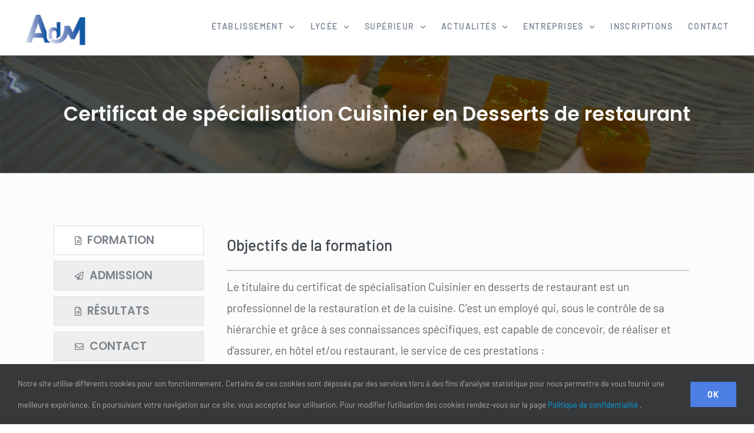

--- FILE ---
content_type: text/html; charset=UTF-8
request_url: https://www.albertdemun.eu/formations/superieur/mention-complementaire-cuisinier-en-dessert-de-restaurant/
body_size: 24701
content:
<!DOCTYPE html>
<html class="avada-html-layout-wide avada-html-header-position-top avada-is-100-percent-template" lang="fr-FR" prefix="og: http://ogp.me/ns# fb: http://ogp.me/ns/fb#">
<head>
	<meta http-equiv="X-UA-Compatible" content="IE=edge" />
	<meta http-equiv="Content-Type" content="text/html; charset=utf-8"/>
	<meta name="viewport" content="width=device-width, initial-scale=1" />
	<title>Certificat de spécialisation Cuisinier en Desserts de restaurant &#8211; Albert de Mun Paris</title>
<meta name='robots' content='max-image-preview:large' />
<link rel='dns-prefetch' href='//www.albertdemun.eu' />
<link rel='dns-prefetch' href='//www.googletagmanager.com' />
<link rel="alternate" type="application/rss+xml" title="Albert de Mun Paris &raquo; Flux" href="https://www.albertdemun.eu/feed/" />
<link rel="alternate" type="application/rss+xml" title="Albert de Mun Paris &raquo; Flux des commentaires" href="https://www.albertdemun.eu/comments/feed/" />
		
		
		
				<link rel="alternate" title="oEmbed (JSON)" type="application/json+oembed" href="https://www.albertdemun.eu/wp-json/oembed/1.0/embed?url=https%3A%2F%2Fwww.albertdemun.eu%2Fformations%2Fsuperieur%2Fmention-complementaire-cuisinier-en-dessert-de-restaurant%2F" />
<link rel="alternate" title="oEmbed (XML)" type="text/xml+oembed" href="https://www.albertdemun.eu/wp-json/oembed/1.0/embed?url=https%3A%2F%2Fwww.albertdemun.eu%2Fformations%2Fsuperieur%2Fmention-complementaire-cuisinier-en-dessert-de-restaurant%2F&#038;format=xml" />
					<meta name="description" content="Objectifs de la formation



Le titulaire du certificat de spécialisation Cuisinier en desserts de restaurant est un professionnel de la restauration et de la cuisine. C’est un employé qui, sous le contrôle de sa hiérarchie et grâce à ses connaissances spécifiques, est capable de concevoir, de réaliser et d’assurer, en hôtel et/ou restaurant, le"/>
				
		<meta property="og:locale" content="fr_FR"/>
		<meta property="og:type" content="article"/>
		<meta property="og:site_name" content="Albert de Mun Paris"/>
		<meta property="og:title" content="  Certificat de spécialisation Cuisinier en Desserts de restaurant"/>
				<meta property="og:description" content="Objectifs de la formation



Le titulaire du certificat de spécialisation Cuisinier en desserts de restaurant est un professionnel de la restauration et de la cuisine. C’est un employé qui, sous le contrôle de sa hiérarchie et grâce à ses connaissances spécifiques, est capable de concevoir, de réaliser et d’assurer, en hôtel et/ou restaurant, le"/>
				<meta property="og:url" content="https://www.albertdemun.eu/formations/superieur/mention-complementaire-cuisinier-en-dessert-de-restaurant/"/>
													<meta property="article:modified_time" content="2025-09-23T14:18:15+00:00"/>
											<meta property="og:image" content="https://www.albertdemun.eu/wp-content/uploads/2019/05/ADM-1x.jpg"/>
		<meta property="og:image:width" content="132"/>
		<meta property="og:image:height" content="68"/>
		<meta property="og:image:type" content="image/jpeg"/>
				<style id='wp-img-auto-sizes-contain-inline-css' type='text/css'>
img:is([sizes=auto i],[sizes^="auto," i]){contain-intrinsic-size:3000px 1500px}
/*# sourceURL=wp-img-auto-sizes-contain-inline-css */
</style>
<style id='wp-emoji-styles-inline-css' type='text/css'>

	img.wp-smiley, img.emoji {
		display: inline !important;
		border: none !important;
		box-shadow: none !important;
		height: 1em !important;
		width: 1em !important;
		margin: 0 0.07em !important;
		vertical-align: -0.1em !important;
		background: none !important;
		padding: 0 !important;
	}
/*# sourceURL=wp-emoji-styles-inline-css */
</style>
<link rel='stylesheet' id='fusion-dynamic-css-css' href='https://www.albertdemun.eu/wp-content/uploads/fusion-styles/cadb019c0b9de07e90b46319801e6088.min.css?ver=3.14.2' type='text/css' media='all' />
<script type="text/javascript" src="https://www.albertdemun.eu/wp-includes/js/jquery/jquery.min.js?ver=3.7.1" id="jquery-core-js"></script>
<script type="text/javascript" src="https://www.albertdemun.eu/wp-includes/js/jquery/jquery-migrate.min.js?ver=3.4.1" id="jquery-migrate-js"></script>

<!-- Extrait de code de la balise Google (gtag.js) ajouté par Site Kit -->
<!-- Extrait Google Analytics ajouté par Site Kit -->
<script type="text/javascript" src="https://www.googletagmanager.com/gtag/js?id=GT-TBN77V2H" id="google_gtagjs-js" async></script>
<script type="text/javascript" id="google_gtagjs-js-after">
/* <![CDATA[ */
window.dataLayer = window.dataLayer || [];function gtag(){dataLayer.push(arguments);}
gtag("set","linker",{"domains":["www.albertdemun.eu"]});
gtag("js", new Date());
gtag("set", "developer_id.dZTNiMT", true);
gtag("config", "GT-TBN77V2H");
 window._googlesitekit = window._googlesitekit || {}; window._googlesitekit.throttledEvents = []; window._googlesitekit.gtagEvent = (name, data) => { var key = JSON.stringify( { name, data } ); if ( !! window._googlesitekit.throttledEvents[ key ] ) { return; } window._googlesitekit.throttledEvents[ key ] = true; setTimeout( () => { delete window._googlesitekit.throttledEvents[ key ]; }, 5 ); gtag( "event", name, { ...data, event_source: "site-kit" } ); }; 
//# sourceURL=google_gtagjs-js-after
/* ]]> */
</script>
<link rel="https://api.w.org/" href="https://www.albertdemun.eu/wp-json/" /><link rel="alternate" title="JSON" type="application/json" href="https://www.albertdemun.eu/wp-json/wp/v2/pages/5074" /><link rel="EditURI" type="application/rsd+xml" title="RSD" href="https://www.albertdemun.eu/xmlrpc.php?rsd" />
<meta name="generator" content="WordPress 6.9" />
<link rel="canonical" href="https://www.albertdemun.eu/formations/superieur/mention-complementaire-cuisinier-en-dessert-de-restaurant/" />
<link rel='shortlink' href='https://www.albertdemun.eu/?p=5074' />
<meta name="generator" content="Site Kit by Google 1.170.0" /><style type="text/css" id="css-fb-visibility">@media screen and (max-width: 640px){.fusion-no-small-visibility{display:none !important;}body .sm-text-align-center{text-align:center !important;}body .sm-text-align-left{text-align:left !important;}body .sm-text-align-right{text-align:right !important;}body .sm-text-align-justify{text-align:justify !important;}body .sm-flex-align-center{justify-content:center !important;}body .sm-flex-align-flex-start{justify-content:flex-start !important;}body .sm-flex-align-flex-end{justify-content:flex-end !important;}body .sm-mx-auto{margin-left:auto !important;margin-right:auto !important;}body .sm-ml-auto{margin-left:auto !important;}body .sm-mr-auto{margin-right:auto !important;}body .fusion-absolute-position-small{position:absolute;width:100%;}.awb-sticky.awb-sticky-small{ position: sticky; top: var(--awb-sticky-offset,0); }}@media screen and (min-width: 641px) and (max-width: 1024px){.fusion-no-medium-visibility{display:none !important;}body .md-text-align-center{text-align:center !important;}body .md-text-align-left{text-align:left !important;}body .md-text-align-right{text-align:right !important;}body .md-text-align-justify{text-align:justify !important;}body .md-flex-align-center{justify-content:center !important;}body .md-flex-align-flex-start{justify-content:flex-start !important;}body .md-flex-align-flex-end{justify-content:flex-end !important;}body .md-mx-auto{margin-left:auto !important;margin-right:auto !important;}body .md-ml-auto{margin-left:auto !important;}body .md-mr-auto{margin-right:auto !important;}body .fusion-absolute-position-medium{position:absolute;width:100%;}.awb-sticky.awb-sticky-medium{ position: sticky; top: var(--awb-sticky-offset,0); }}@media screen and (min-width: 1025px){.fusion-no-large-visibility{display:none !important;}body .lg-text-align-center{text-align:center !important;}body .lg-text-align-left{text-align:left !important;}body .lg-text-align-right{text-align:right !important;}body .lg-text-align-justify{text-align:justify !important;}body .lg-flex-align-center{justify-content:center !important;}body .lg-flex-align-flex-start{justify-content:flex-start !important;}body .lg-flex-align-flex-end{justify-content:flex-end !important;}body .lg-mx-auto{margin-left:auto !important;margin-right:auto !important;}body .lg-ml-auto{margin-left:auto !important;}body .lg-mr-auto{margin-right:auto !important;}body .fusion-absolute-position-large{position:absolute;width:100%;}.awb-sticky.awb-sticky-large{ position: sticky; top: var(--awb-sticky-offset,0); }}</style><link rel="icon" href="https://www.albertdemun.eu/wp-content/uploads/2020/05/cropped-favicon-1-32x32.jpg" sizes="32x32" />
<link rel="icon" href="https://www.albertdemun.eu/wp-content/uploads/2020/05/cropped-favicon-1-192x192.jpg" sizes="192x192" />
<link rel="apple-touch-icon" href="https://www.albertdemun.eu/wp-content/uploads/2020/05/cropped-favicon-1-180x180.jpg" />
<meta name="msapplication-TileImage" content="https://www.albertdemun.eu/wp-content/uploads/2020/05/cropped-favicon-1-270x270.jpg" />
		<script type="text/javascript">
			var doc = document.documentElement;
			doc.setAttribute( 'data-useragent', navigator.userAgent );
		</script>
		
	<style id='global-styles-inline-css' type='text/css'>
:root{--wp--preset--aspect-ratio--square: 1;--wp--preset--aspect-ratio--4-3: 4/3;--wp--preset--aspect-ratio--3-4: 3/4;--wp--preset--aspect-ratio--3-2: 3/2;--wp--preset--aspect-ratio--2-3: 2/3;--wp--preset--aspect-ratio--16-9: 16/9;--wp--preset--aspect-ratio--9-16: 9/16;--wp--preset--color--black: #000000;--wp--preset--color--cyan-bluish-gray: #abb8c3;--wp--preset--color--white: #ffffff;--wp--preset--color--pale-pink: #f78da7;--wp--preset--color--vivid-red: #cf2e2e;--wp--preset--color--luminous-vivid-orange: #ff6900;--wp--preset--color--luminous-vivid-amber: #fcb900;--wp--preset--color--light-green-cyan: #7bdcb5;--wp--preset--color--vivid-green-cyan: #00d084;--wp--preset--color--pale-cyan-blue: #8ed1fc;--wp--preset--color--vivid-cyan-blue: #0693e3;--wp--preset--color--vivid-purple: #9b51e0;--wp--preset--color--awb-color-1: rgba(255,255,255,1);--wp--preset--color--awb-color-2: rgba(247,247,247,1);--wp--preset--color--awb-color-3: rgba(238,238,238,1);--wp--preset--color--awb-color-4: rgba(123,131,139,1);--wp--preset--color--awb-color-5: rgba(76,126,228,1);--wp--preset--color--awb-color-6: rgba(102,102,102,1);--wp--preset--color--awb-color-7: rgba(58,65,73,1);--wp--preset--color--awb-color-8: rgba(51,51,51,1);--wp--preset--color--awb-color-custom-10: rgba(136,146,158,1);--wp--preset--color--awb-color-custom-11: rgba(80,121,212,1);--wp--preset--color--awb-color-custom-12: rgba(131,142,158,1);--wp--preset--color--awb-color-custom-13: rgba(74,213,117,1);--wp--preset--color--awb-color-custom-14: rgba(0,0,0,0.2);--wp--preset--color--awb-color-custom-15: rgba(255,255,255,0.6);--wp--preset--gradient--vivid-cyan-blue-to-vivid-purple: linear-gradient(135deg,rgb(6,147,227) 0%,rgb(155,81,224) 100%);--wp--preset--gradient--light-green-cyan-to-vivid-green-cyan: linear-gradient(135deg,rgb(122,220,180) 0%,rgb(0,208,130) 100%);--wp--preset--gradient--luminous-vivid-amber-to-luminous-vivid-orange: linear-gradient(135deg,rgb(252,185,0) 0%,rgb(255,105,0) 100%);--wp--preset--gradient--luminous-vivid-orange-to-vivid-red: linear-gradient(135deg,rgb(255,105,0) 0%,rgb(207,46,46) 100%);--wp--preset--gradient--very-light-gray-to-cyan-bluish-gray: linear-gradient(135deg,rgb(238,238,238) 0%,rgb(169,184,195) 100%);--wp--preset--gradient--cool-to-warm-spectrum: linear-gradient(135deg,rgb(74,234,220) 0%,rgb(151,120,209) 20%,rgb(207,42,186) 40%,rgb(238,44,130) 60%,rgb(251,105,98) 80%,rgb(254,248,76) 100%);--wp--preset--gradient--blush-light-purple: linear-gradient(135deg,rgb(255,206,236) 0%,rgb(152,150,240) 100%);--wp--preset--gradient--blush-bordeaux: linear-gradient(135deg,rgb(254,205,165) 0%,rgb(254,45,45) 50%,rgb(107,0,62) 100%);--wp--preset--gradient--luminous-dusk: linear-gradient(135deg,rgb(255,203,112) 0%,rgb(199,81,192) 50%,rgb(65,88,208) 100%);--wp--preset--gradient--pale-ocean: linear-gradient(135deg,rgb(255,245,203) 0%,rgb(182,227,212) 50%,rgb(51,167,181) 100%);--wp--preset--gradient--electric-grass: linear-gradient(135deg,rgb(202,248,128) 0%,rgb(113,206,126) 100%);--wp--preset--gradient--midnight: linear-gradient(135deg,rgb(2,3,129) 0%,rgb(40,116,252) 100%);--wp--preset--font-size--small: 15.75px;--wp--preset--font-size--medium: 20px;--wp--preset--font-size--large: 31.5px;--wp--preset--font-size--x-large: 42px;--wp--preset--font-size--normal: 21px;--wp--preset--font-size--xlarge: 42px;--wp--preset--font-size--huge: 63px;--wp--preset--spacing--20: 0.44rem;--wp--preset--spacing--30: 0.67rem;--wp--preset--spacing--40: 1rem;--wp--preset--spacing--50: 1.5rem;--wp--preset--spacing--60: 2.25rem;--wp--preset--spacing--70: 3.38rem;--wp--preset--spacing--80: 5.06rem;--wp--preset--shadow--natural: 6px 6px 9px rgba(0, 0, 0, 0.2);--wp--preset--shadow--deep: 12px 12px 50px rgba(0, 0, 0, 0.4);--wp--preset--shadow--sharp: 6px 6px 0px rgba(0, 0, 0, 0.2);--wp--preset--shadow--outlined: 6px 6px 0px -3px rgb(255, 255, 255), 6px 6px rgb(0, 0, 0);--wp--preset--shadow--crisp: 6px 6px 0px rgb(0, 0, 0);}:where(.is-layout-flex){gap: 0.5em;}:where(.is-layout-grid){gap: 0.5em;}body .is-layout-flex{display: flex;}.is-layout-flex{flex-wrap: wrap;align-items: center;}.is-layout-flex > :is(*, div){margin: 0;}body .is-layout-grid{display: grid;}.is-layout-grid > :is(*, div){margin: 0;}:where(.wp-block-columns.is-layout-flex){gap: 2em;}:where(.wp-block-columns.is-layout-grid){gap: 2em;}:where(.wp-block-post-template.is-layout-flex){gap: 1.25em;}:where(.wp-block-post-template.is-layout-grid){gap: 1.25em;}.has-black-color{color: var(--wp--preset--color--black) !important;}.has-cyan-bluish-gray-color{color: var(--wp--preset--color--cyan-bluish-gray) !important;}.has-white-color{color: var(--wp--preset--color--white) !important;}.has-pale-pink-color{color: var(--wp--preset--color--pale-pink) !important;}.has-vivid-red-color{color: var(--wp--preset--color--vivid-red) !important;}.has-luminous-vivid-orange-color{color: var(--wp--preset--color--luminous-vivid-orange) !important;}.has-luminous-vivid-amber-color{color: var(--wp--preset--color--luminous-vivid-amber) !important;}.has-light-green-cyan-color{color: var(--wp--preset--color--light-green-cyan) !important;}.has-vivid-green-cyan-color{color: var(--wp--preset--color--vivid-green-cyan) !important;}.has-pale-cyan-blue-color{color: var(--wp--preset--color--pale-cyan-blue) !important;}.has-vivid-cyan-blue-color{color: var(--wp--preset--color--vivid-cyan-blue) !important;}.has-vivid-purple-color{color: var(--wp--preset--color--vivid-purple) !important;}.has-black-background-color{background-color: var(--wp--preset--color--black) !important;}.has-cyan-bluish-gray-background-color{background-color: var(--wp--preset--color--cyan-bluish-gray) !important;}.has-white-background-color{background-color: var(--wp--preset--color--white) !important;}.has-pale-pink-background-color{background-color: var(--wp--preset--color--pale-pink) !important;}.has-vivid-red-background-color{background-color: var(--wp--preset--color--vivid-red) !important;}.has-luminous-vivid-orange-background-color{background-color: var(--wp--preset--color--luminous-vivid-orange) !important;}.has-luminous-vivid-amber-background-color{background-color: var(--wp--preset--color--luminous-vivid-amber) !important;}.has-light-green-cyan-background-color{background-color: var(--wp--preset--color--light-green-cyan) !important;}.has-vivid-green-cyan-background-color{background-color: var(--wp--preset--color--vivid-green-cyan) !important;}.has-pale-cyan-blue-background-color{background-color: var(--wp--preset--color--pale-cyan-blue) !important;}.has-vivid-cyan-blue-background-color{background-color: var(--wp--preset--color--vivid-cyan-blue) !important;}.has-vivid-purple-background-color{background-color: var(--wp--preset--color--vivid-purple) !important;}.has-black-border-color{border-color: var(--wp--preset--color--black) !important;}.has-cyan-bluish-gray-border-color{border-color: var(--wp--preset--color--cyan-bluish-gray) !important;}.has-white-border-color{border-color: var(--wp--preset--color--white) !important;}.has-pale-pink-border-color{border-color: var(--wp--preset--color--pale-pink) !important;}.has-vivid-red-border-color{border-color: var(--wp--preset--color--vivid-red) !important;}.has-luminous-vivid-orange-border-color{border-color: var(--wp--preset--color--luminous-vivid-orange) !important;}.has-luminous-vivid-amber-border-color{border-color: var(--wp--preset--color--luminous-vivid-amber) !important;}.has-light-green-cyan-border-color{border-color: var(--wp--preset--color--light-green-cyan) !important;}.has-vivid-green-cyan-border-color{border-color: var(--wp--preset--color--vivid-green-cyan) !important;}.has-pale-cyan-blue-border-color{border-color: var(--wp--preset--color--pale-cyan-blue) !important;}.has-vivid-cyan-blue-border-color{border-color: var(--wp--preset--color--vivid-cyan-blue) !important;}.has-vivid-purple-border-color{border-color: var(--wp--preset--color--vivid-purple) !important;}.has-vivid-cyan-blue-to-vivid-purple-gradient-background{background: var(--wp--preset--gradient--vivid-cyan-blue-to-vivid-purple) !important;}.has-light-green-cyan-to-vivid-green-cyan-gradient-background{background: var(--wp--preset--gradient--light-green-cyan-to-vivid-green-cyan) !important;}.has-luminous-vivid-amber-to-luminous-vivid-orange-gradient-background{background: var(--wp--preset--gradient--luminous-vivid-amber-to-luminous-vivid-orange) !important;}.has-luminous-vivid-orange-to-vivid-red-gradient-background{background: var(--wp--preset--gradient--luminous-vivid-orange-to-vivid-red) !important;}.has-very-light-gray-to-cyan-bluish-gray-gradient-background{background: var(--wp--preset--gradient--very-light-gray-to-cyan-bluish-gray) !important;}.has-cool-to-warm-spectrum-gradient-background{background: var(--wp--preset--gradient--cool-to-warm-spectrum) !important;}.has-blush-light-purple-gradient-background{background: var(--wp--preset--gradient--blush-light-purple) !important;}.has-blush-bordeaux-gradient-background{background: var(--wp--preset--gradient--blush-bordeaux) !important;}.has-luminous-dusk-gradient-background{background: var(--wp--preset--gradient--luminous-dusk) !important;}.has-pale-ocean-gradient-background{background: var(--wp--preset--gradient--pale-ocean) !important;}.has-electric-grass-gradient-background{background: var(--wp--preset--gradient--electric-grass) !important;}.has-midnight-gradient-background{background: var(--wp--preset--gradient--midnight) !important;}.has-small-font-size{font-size: var(--wp--preset--font-size--small) !important;}.has-medium-font-size{font-size: var(--wp--preset--font-size--medium) !important;}.has-large-font-size{font-size: var(--wp--preset--font-size--large) !important;}.has-x-large-font-size{font-size: var(--wp--preset--font-size--x-large) !important;}
/*# sourceURL=global-styles-inline-css */
</style>
<style id='wp-block-library-inline-css' type='text/css'>
:root{--wp-block-synced-color:#7a00df;--wp-block-synced-color--rgb:122,0,223;--wp-bound-block-color:var(--wp-block-synced-color);--wp-editor-canvas-background:#ddd;--wp-admin-theme-color:#007cba;--wp-admin-theme-color--rgb:0,124,186;--wp-admin-theme-color-darker-10:#006ba1;--wp-admin-theme-color-darker-10--rgb:0,107,160.5;--wp-admin-theme-color-darker-20:#005a87;--wp-admin-theme-color-darker-20--rgb:0,90,135;--wp-admin-border-width-focus:2px}@media (min-resolution:192dpi){:root{--wp-admin-border-width-focus:1.5px}}.wp-element-button{cursor:pointer}:root .has-very-light-gray-background-color{background-color:#eee}:root .has-very-dark-gray-background-color{background-color:#313131}:root .has-very-light-gray-color{color:#eee}:root .has-very-dark-gray-color{color:#313131}:root .has-vivid-green-cyan-to-vivid-cyan-blue-gradient-background{background:linear-gradient(135deg,#00d084,#0693e3)}:root .has-purple-crush-gradient-background{background:linear-gradient(135deg,#34e2e4,#4721fb 50%,#ab1dfe)}:root .has-hazy-dawn-gradient-background{background:linear-gradient(135deg,#faaca8,#dad0ec)}:root .has-subdued-olive-gradient-background{background:linear-gradient(135deg,#fafae1,#67a671)}:root .has-atomic-cream-gradient-background{background:linear-gradient(135deg,#fdd79a,#004a59)}:root .has-nightshade-gradient-background{background:linear-gradient(135deg,#330968,#31cdcf)}:root .has-midnight-gradient-background{background:linear-gradient(135deg,#020381,#2874fc)}:root{--wp--preset--font-size--normal:16px;--wp--preset--font-size--huge:42px}.has-regular-font-size{font-size:1em}.has-larger-font-size{font-size:2.625em}.has-normal-font-size{font-size:var(--wp--preset--font-size--normal)}.has-huge-font-size{font-size:var(--wp--preset--font-size--huge)}.has-text-align-center{text-align:center}.has-text-align-left{text-align:left}.has-text-align-right{text-align:right}.has-fit-text{white-space:nowrap!important}#end-resizable-editor-section{display:none}.aligncenter{clear:both}.items-justified-left{justify-content:flex-start}.items-justified-center{justify-content:center}.items-justified-right{justify-content:flex-end}.items-justified-space-between{justify-content:space-between}.screen-reader-text{border:0;clip-path:inset(50%);height:1px;margin:-1px;overflow:hidden;padding:0;position:absolute;width:1px;word-wrap:normal!important}.screen-reader-text:focus{background-color:#ddd;clip-path:none;color:#444;display:block;font-size:1em;height:auto;left:5px;line-height:normal;padding:15px 23px 14px;text-decoration:none;top:5px;width:auto;z-index:100000}html :where(.has-border-color){border-style:solid}html :where([style*=border-top-color]){border-top-style:solid}html :where([style*=border-right-color]){border-right-style:solid}html :where([style*=border-bottom-color]){border-bottom-style:solid}html :where([style*=border-left-color]){border-left-style:solid}html :where([style*=border-width]){border-style:solid}html :where([style*=border-top-width]){border-top-style:solid}html :where([style*=border-right-width]){border-right-style:solid}html :where([style*=border-bottom-width]){border-bottom-style:solid}html :where([style*=border-left-width]){border-left-style:solid}html :where(img[class*=wp-image-]){height:auto;max-width:100%}:where(figure){margin:0 0 1em}html :where(.is-position-sticky){--wp-admin--admin-bar--position-offset:var(--wp-admin--admin-bar--height,0px)}@media screen and (max-width:600px){html :where(.is-position-sticky){--wp-admin--admin-bar--position-offset:0px}}
/*wp_block_styles_on_demand_placeholder:696b7758c3723*/
/*# sourceURL=wp-block-library-inline-css */
</style>
<style id='wp-block-library-theme-inline-css' type='text/css'>
.wp-block-audio :where(figcaption){color:#555;font-size:13px;text-align:center}.is-dark-theme .wp-block-audio :where(figcaption){color:#ffffffa6}.wp-block-audio{margin:0 0 1em}.wp-block-code{border:1px solid #ccc;border-radius:4px;font-family:Menlo,Consolas,monaco,monospace;padding:.8em 1em}.wp-block-embed :where(figcaption){color:#555;font-size:13px;text-align:center}.is-dark-theme .wp-block-embed :where(figcaption){color:#ffffffa6}.wp-block-embed{margin:0 0 1em}.blocks-gallery-caption{color:#555;font-size:13px;text-align:center}.is-dark-theme .blocks-gallery-caption{color:#ffffffa6}:root :where(.wp-block-image figcaption){color:#555;font-size:13px;text-align:center}.is-dark-theme :root :where(.wp-block-image figcaption){color:#ffffffa6}.wp-block-image{margin:0 0 1em}.wp-block-pullquote{border-bottom:4px solid;border-top:4px solid;color:currentColor;margin-bottom:1.75em}.wp-block-pullquote :where(cite),.wp-block-pullquote :where(footer),.wp-block-pullquote__citation{color:currentColor;font-size:.8125em;font-style:normal;text-transform:uppercase}.wp-block-quote{border-left:.25em solid;margin:0 0 1.75em;padding-left:1em}.wp-block-quote cite,.wp-block-quote footer{color:currentColor;font-size:.8125em;font-style:normal;position:relative}.wp-block-quote:where(.has-text-align-right){border-left:none;border-right:.25em solid;padding-left:0;padding-right:1em}.wp-block-quote:where(.has-text-align-center){border:none;padding-left:0}.wp-block-quote.is-large,.wp-block-quote.is-style-large,.wp-block-quote:where(.is-style-plain){border:none}.wp-block-search .wp-block-search__label{font-weight:700}.wp-block-search__button{border:1px solid #ccc;padding:.375em .625em}:where(.wp-block-group.has-background){padding:1.25em 2.375em}.wp-block-separator.has-css-opacity{opacity:.4}.wp-block-separator{border:none;border-bottom:2px solid;margin-left:auto;margin-right:auto}.wp-block-separator.has-alpha-channel-opacity{opacity:1}.wp-block-separator:not(.is-style-wide):not(.is-style-dots){width:100px}.wp-block-separator.has-background:not(.is-style-dots){border-bottom:none;height:1px}.wp-block-separator.has-background:not(.is-style-wide):not(.is-style-dots){height:2px}.wp-block-table{margin:0 0 1em}.wp-block-table td,.wp-block-table th{word-break:normal}.wp-block-table :where(figcaption){color:#555;font-size:13px;text-align:center}.is-dark-theme .wp-block-table :where(figcaption){color:#ffffffa6}.wp-block-video :where(figcaption){color:#555;font-size:13px;text-align:center}.is-dark-theme .wp-block-video :where(figcaption){color:#ffffffa6}.wp-block-video{margin:0 0 1em}:root :where(.wp-block-template-part.has-background){margin-bottom:0;margin-top:0;padding:1.25em 2.375em}
/*# sourceURL=/wp-includes/css/dist/block-library/theme.min.css */
</style>
<style id='classic-theme-styles-inline-css' type='text/css'>
/*! This file is auto-generated */
.wp-block-button__link{color:#fff;background-color:#32373c;border-radius:9999px;box-shadow:none;text-decoration:none;padding:calc(.667em + 2px) calc(1.333em + 2px);font-size:1.125em}.wp-block-file__button{background:#32373c;color:#fff;text-decoration:none}
/*# sourceURL=/wp-includes/css/classic-themes.min.css */
</style>
</head>

<body class="wp-singular page-template page-template-100-width page-template-100-width-php page page-id-5074 page-child parent-pageid-5804 wp-theme-Avada wp-child-theme-Avada-Child-Theme awb-no-sidebars fusion-image-hovers fusion-pagination-sizing fusion-button_type-flat fusion-button_span-no fusion-button_gradient-linear avada-image-rollover-circle-no avada-image-rollover-yes avada-image-rollover-direction-fade fusion-body ltr fusion-sticky-header no-tablet-sticky-header no-mobile-sticky-header no-mobile-slidingbar no-mobile-totop avada-has-rev-slider-styles fusion-disable-outline fusion-sub-menu-fade mobile-logo-pos-left layout-wide-mode avada-has-boxed-modal-shadow-none layout-scroll-offset-full avada-has-zero-margin-offset-top fusion-top-header menu-text-align-center mobile-menu-design-modern fusion-show-pagination-text fusion-header-layout-v1 avada-responsive avada-footer-fx-none avada-menu-highlight-style-bar fusion-search-form-classic fusion-main-menu-search-dropdown fusion-avatar-square avada-dropdown-styles avada-blog-layout-grid avada-blog-archive-layout-grid avada-header-shadow-yes avada-menu-icon-position-left avada-has-megamenu-shadow avada-has-header-100-width avada-has-pagetitle-bg-full avada-has-breadcrumb-mobile-hidden avada-has-titlebar-bar_and_content avada-has-pagination-padding avada-flyout-menu-direction-fade avada-ec-views-v1" data-awb-post-id="5074">
		<a class="skip-link screen-reader-text" href="#content">Passer au contenu</a>

	<div id="boxed-wrapper">
		
		<div id="wrapper" class="fusion-wrapper">
			<div id="home" style="position:relative;top:-1px;"></div>
							
					
			<header class="fusion-header-wrapper fusion-header-shadow">
				<div class="fusion-header-v1 fusion-logo-alignment fusion-logo-left fusion-sticky-menu- fusion-sticky-logo-1 fusion-mobile-logo-1  fusion-mobile-menu-design-modern">
					<div class="fusion-header-sticky-height"></div>
<div class="fusion-header">
	<div class="fusion-row">
					<div class="fusion-logo" data-margin-top="25px" data-margin-bottom="15px" data-margin-left="0px" data-margin-right="0px">
			<a class="fusion-logo-link"  href="https://www.albertdemun.eu/" >

						<!-- standard logo -->
			<img src="https://www.albertdemun.eu/wp-content/uploads/2019/05/ADM-1x.jpg" srcset="https://www.albertdemun.eu/wp-content/uploads/2019/05/ADM-1x.jpg 1x, https://www.albertdemun.eu/wp-content/uploads/2019/05/Logo-ADM-site-2x-e1591083600862.jpg 2x" width="105" height="54" style="max-height:54px;height:auto;" alt="Albert de Mun Paris Logo" data-retina_logo_url="https://www.albertdemun.eu/wp-content/uploads/2019/05/Logo-ADM-site-2x-e1591083600862.jpg" class="fusion-standard-logo" />

											<!-- mobile logo -->
				<img src="https://www.albertdemun.eu/wp-content/uploads/2019/05/ADM-1x.jpg" srcset="https://www.albertdemun.eu/wp-content/uploads/2019/05/ADM-1x.jpg 1x, https://www.albertdemun.eu/wp-content/uploads/2019/05/ADM-1x.jpg 2x" width="105" height="54" style="max-height:54px;height:auto;" alt="Albert de Mun Paris Logo" data-retina_logo_url="https://www.albertdemun.eu/wp-content/uploads/2019/05/ADM-1x.jpg" class="fusion-mobile-logo" />
			
											<!-- sticky header logo -->
				<img src="https://www.albertdemun.eu/wp-content/uploads/2019/05/ADM-1x.jpg" srcset="https://www.albertdemun.eu/wp-content/uploads/2019/05/ADM-1x.jpg 1x, https://www.albertdemun.eu/wp-content/uploads/2019/05/Logo-ADM-site-2x-e1591083600862.jpg 2x" width="105" height="54" style="max-height:54px;height:auto;" alt="Albert de Mun Paris Logo" data-retina_logo_url="https://www.albertdemun.eu/wp-content/uploads/2019/05/Logo-ADM-site-2x-e1591083600862.jpg" class="fusion-sticky-logo" />
					</a>
		</div>		<nav class="fusion-main-menu" aria-label="Menu principal"><ul id="menu-menu" class="fusion-menu"><li  id="menu-item-23252"  class="menu-item menu-item-type-custom menu-item-object-custom menu-item-has-children menu-item-23252 fusion-megamenu-menu "  data-item-id="23252"><a  class="fusion-bar-highlight"><span class="menu-text">ÉTABLISSEMENT</span> <span class="fusion-caret"><i class="fusion-dropdown-indicator" aria-hidden="true"></i></span></a><div class="fusion-megamenu-wrapper fusion-columns-3 columns-per-row-3 columns-3 col-span-12 fusion-megamenu-fullwidth fusion-megamenu-width-site-width"><div class="row"><div class="fusion-megamenu-holder lazyload" style="width:1100px;" data-width="1100px"><ul class="fusion-megamenu"><li  id="menu-item-23264"  class="menu-item menu-item-type-custom menu-item-object-custom menu-item-23264 fusion-megamenu-submenu fusion-megamenu-submenu-notitle lazyload fusion-megamenu-columns-3 col-lg-4 col-md-4 col-sm-4"  data-bg="https://www.albertdemun.eu/wp-content/uploads/2019/10/menu-fond-sup.jpg"><div class="fusion-megamenu-widgets-container second-level-widget"><div id="custom_html-15" class="widget_text widget widget_custom_html"><div class="textwidget custom-html-widget"><a class="centrer" href="/restaurant-dapplication/"><img class="alignnone size-full wp-image-22279" src="/wp-content/uploads/2019/10/menus-restaurant.png" alt="" width="400" height="572"/></a></div></div></div></li><li  id="menu-item-23262"  class="menu-item menu-item-type-custom menu-item-object-custom menu-item-has-children menu-item-23262 fusion-megamenu-submenu fusion-megamenu-submenu-notitle fusion-megamenu-columns-3 col-lg-4 col-md-4 col-sm-4" ><ul class="sub-menu"><li  id="menu-item-29345"  class="menu-item menu-item-type-post_type menu-item-object-page menu-item-29345" ><a  href="https://www.albertdemun.eu/restaurant-dapplication/" class="fusion-bar-highlight"><span><span class="fusion-megamenu-bullet"></span>Restaurant d’application</span></a></li><li  id="menu-item-23265"  class="menu-item menu-item-type-post_type menu-item-object-page menu-item-23265" ><a  href="https://www.albertdemun.eu/projet-pedagogique/" class="fusion-bar-highlight"><span><span class="fusion-megamenu-bullet"></span>Tutelle et projet pédagogique</span></a></li><li  id="menu-item-23253"  class="menu-item menu-item-type-post_type menu-item-object-page menu-item-23253" ><a  href="https://www.albertdemun.eu/pastorale/" class="fusion-bar-highlight"><span><span class="fusion-megamenu-bullet"></span>La Pastorale</span></a></li><li  id="menu-item-23260"  class="menu-item menu-item-type-post_type menu-item-object-page menu-item-23260" ><a  href="https://www.albertdemun.eu/apel-albert-de-mun-paris/" class="fusion-bar-highlight"><span><span class="fusion-megamenu-bullet"></span>APEL</span></a></li><li  id="menu-item-23270"  class="menu-item menu-item-type-custom menu-item-object-custom menu-item-23270" ><a  target="_blank" rel="noopener noreferrer" href="https://0754030y.esidoc.fr/" class="fusion-bar-highlight"><span><span class="fusion-megamenu-bullet"></span>ESIDOC</span></a></li><li  id="menu-item-23261"  class="menu-item menu-item-type-post_type menu-item-object-page menu-item-23261" ><a  href="https://www.albertdemun.eu/securite-sociale-etudiante/" class="fusion-bar-highlight"><span><span class="fusion-megamenu-bullet"></span>Sécurité sociale étudiante</span></a></li><li  id="menu-item-23266"  class="menu-item menu-item-type-post_type menu-item-object-page menu-item-23266" ><a  href="https://www.albertdemun.eu/infirmerie/" class="fusion-bar-highlight"><span><span class="fusion-megamenu-bullet"></span>Infirmerie</span></a></li></ul></li><li  id="menu-item-23263"  class="menu-item menu-item-type-custom menu-item-object-custom menu-item-has-children menu-item-23263 fusion-megamenu-submenu fusion-megamenu-submenu-notitle fusion-megamenu-columns-3 col-lg-4 col-md-4 col-sm-4" ><ul class="sub-menu"><li  id="menu-item-29318"  class="menu-item menu-item-type-post_type menu-item-object-page menu-item-29318" ><a  href="https://www.albertdemun.eu/circulaires-rentree/" class="fusion-bar-highlight"><span><span class="fusion-megamenu-bullet"></span>Circulaires rentrée 2025-2026</span></a></li><li  id="menu-item-23255"  class="menu-item menu-item-type-post_type menu-item-object-page menu-item-23255" ><a  href="https://www.albertdemun.eu/resultat-examens/" class="fusion-bar-highlight"><span><span class="fusion-megamenu-bullet"></span>Résultats examens 2025</span></a></li><li  id="menu-item-29346"  class="menu-item menu-item-type-post_type menu-item-object-page menu-item-29346" ><a  href="https://www.albertdemun.eu/toeic/" class="fusion-bar-highlight"><span><span class="fusion-megamenu-bullet"></span>TOEIC</span></a></li><li  id="menu-item-29317"  class="menu-item menu-item-type-post_type menu-item-object-page menu-item-29317" ><a  href="https://www.albertdemun.eu/certification-en-langue-allemande/" class="fusion-bar-highlight"><span><span class="fusion-megamenu-bullet"></span>Certification en langue allemande</span></a></li><li  id="menu-item-29344"  class="menu-item menu-item-type-post_type menu-item-object-page menu-item-29344" ><a  href="https://www.albertdemun.eu/les-cordees-de-la-reussite/" class="fusion-bar-highlight"><span><span class="fusion-megamenu-bullet"></span>Les cordées de la réussite</span></a></li><li  id="menu-item-23271"  class="menu-item menu-item-type-post_type menu-item-object-page menu-item-23271" ><a  href="https://www.albertdemun.eu/erasmus-plus/" class="fusion-bar-highlight"><span><span class="fusion-megamenu-bullet"></span>Erasmus +</span></a></li><li  id="menu-item-23257"  class="menu-item menu-item-type-post_type menu-item-object-page menu-item-23257" ><a  href="https://www.albertdemun.eu/echanges-et-voyages-culturels/" class="fusion-bar-highlight"><span><span class="fusion-megamenu-bullet"></span>Échanges et voyages culturels</span></a></li></ul></li></ul></div><div style="clear:both;"></div></div></div></li><li  id="menu-item-23273"  class="menu-item menu-item-type-post_type menu-item-object-page menu-item-has-children menu-item-23273 fusion-megamenu-menu "  data-item-id="23273"><a  href="https://www.albertdemun.eu/formations/lycee/" class="fusion-bar-highlight"><span class="menu-text">LYCÉE</span> <span class="fusion-caret"><i class="fusion-dropdown-indicator" aria-hidden="true"></i></span></a><div class="fusion-megamenu-wrapper fusion-columns-3 columns-per-row-3 columns-3 col-span-12 fusion-megamenu-fullwidth fusion-megamenu-width-site-width"><div class="row"><div class="fusion-megamenu-holder lazyload" style="width:1100px;" data-width="1100px"><ul class="fusion-megamenu"><li  id="menu-item-23278"  class="menu-item menu-item-type-custom menu-item-object-custom menu-item-23278 fusion-megamenu-submenu fusion-megamenu-submenu-notitle lazyload fusion-megamenu-columns-3 col-lg-4 col-md-4 col-sm-4"  data-bg="https://www.albertdemun.eu/wp-content/uploads/2019/10/menu-fond-sup.jpg"><div class="fusion-megamenu-widgets-container second-level-widget"><div id="custom_html-8" class="widget_text widget widget_custom_html"><div class="textwidget custom-html-widget"><div class="fusion-sep-clear"></div><div class="fusion-separator fusion-full-width-sep" style="margin-left: auto;margin-right: auto;margin-top:15px;width:100%;"></div><div class="fusion-sep-clear"></div>

<p class="menuTitreBlanc">NOS SECTEURS D'ENSEIGNEMENT</p>
<div class="fusion-sep-clear"></div><div class="fusion-separator fusion-full-width-sep" style="margin-left: auto;margin-right: auto;margin-top:-10px;margin-bottom:20px;width:100%;"><div class="fusion-separator-border sep-single sep-solid" style="--awb-height:20px;--awb-amount:20px;--awb-sep-color:#fff;border-color:#fff;border-top-width:1px;"></div></div><div class="fusion-sep-clear"></div>

<ul style="--awb-size:17px;--awb-iconcolor:#fff;--awb-line-height:28.9px;--awb-icon-width:28.9px;--awb-icon-height:28.9px;--awb-icon-margin:11.9px;--awb-content-margin:40.8px;" class="fusion-checklist fusion-checklist-1 fusion-checklist-default fusion-no-small-visibility fusion-no-medium-visibility type-icons">

<li class="fusion-li-item" style=""><span class="icon-wrapper circle-no"><i class="fusion-li-icon fa-arrow-alt-circle-right far" aria-hidden="true"></i></span><div class="fusion-li-item-content">
<a class="white" href="/enseignement/arts-appliques/" > ARTS APPLIQUÉS</a>
</div></li>

<li class="fusion-li-item" style=""><span class="icon-wrapper circle-no"><i class="fusion-li-icon fa-arrow-alt-circle-right far" aria-hidden="true"></i></span><div class="fusion-li-item-content">
<a class="white" href="/enseignement/hotellerie-restauration/" >HÔTELLERIE -  RESTAURATION</a></div></li>


<li class="fusion-li-item" style=""><span class="icon-wrapper circle-no"><i class="fusion-li-icon fa-arrow-alt-circle-right far" aria-hidden="true"></i></span><div class="fusion-li-item-content"><a class="white" href="/enseignement/mode/">MODE - ECAMOD</a></div></li>

<div class="fusion-sep-clear"></div><div class="fusion-separator fusion-full-width-sep" style="margin-left: auto;margin-right: auto;width:100%;"></div><div class="fusion-sep-clear"></div>

<li class="fusion-li-item" style=""><span class="icon-wrapper circle-no"><i class="fusion-li-icon fa-arrow-alt-circle-right far" aria-hidden="true"></i></span><div class="fusion-li-item-content">
<a class="white" href="/enseignement/tertiaire/"> TERTIAIRE </a></div></li>

<li class="fusion-li-item" style=""><span class="icon-wrapper circle-no"><i class="fusion-li-icon fa-arrow-alt-circle-right far" aria-hidden="true"></i></span><div class="fusion-li-item-content">
<a class="white" href="/enseignement/sciences-et-innovation/">SCIENCES ET INNOVATION </a>
</div></li>
</ul>

<div class="fusion-sep-clear"></div><div class="fusion-separator fusion-full-width-sep" style="margin-left: auto;margin-right: auto;width:100%;"></div><div class="fusion-sep-clear"></div>


<p class="classeEuropeenneTitre">
Le lycée Albert de Mun propose la section européenne dans les filières STMG et Hôtellerie-Restauration .</p>
</div></div></div></li><li  id="menu-item-23279"  class="menu-item menu-item-type-custom menu-item-object-custom menu-item-has-children menu-item-23279 fusion-megamenu-submenu fusion-megamenu-submenu-notitle fusion-megamenu-columns-3 col-lg-4 col-md-4 col-sm-4" ><ul class="sub-menu"><li  id="menu-item-23293"  class="menu-item menu-item-type-post_type menu-item-object-page menu-item-23293" ><a  href="https://www.albertdemun.eu/formations/lycee/bac-stmg-gestion-finance/" class="fusion-bar-highlight"><span><span class="fusion-megamenu-bullet"></span>Bac STMG – Gestion Finance</span></a></li><li  id="menu-item-23294"  class="menu-item menu-item-type-post_type menu-item-object-page menu-item-23294" ><a  href="https://www.albertdemun.eu/formations/lycee/bac-stmg-mercatique/" class="fusion-bar-highlight"><span><span class="fusion-megamenu-bullet"></span>Bac STMG – Mercatique (Marketing)</span></a></li><li  id="menu-item-23295"  class="menu-item menu-item-type-post_type menu-item-object-page menu-item-23295" ><a  href="https://www.albertdemun.eu/formations/lycee/bac-stmg-ressources-humaines-et-communication/" class="fusion-bar-highlight"><span><span class="fusion-megamenu-bullet"></span>Bac STMG – RH et Communication</span></a></li><li  id="menu-item-23296"  class="menu-item menu-item-type-post_type menu-item-object-page menu-item-23296" ><a  href="https://www.albertdemun.eu/formations/lycee/bac-techno-sthr-hotellerie-restauration/" class="fusion-bar-highlight"><span><span class="fusion-megamenu-bullet"></span>Bac Techno STHR</span></a></li><li  id="menu-item-23290"  class="menu-item menu-item-type-post_type menu-item-object-page menu-item-23290" ><a  href="https://www.albertdemun.eu/formations/lycee/bac-std2a-design-et-arts-appliques/" class="fusion-bar-highlight"><span><span class="fusion-megamenu-bullet"></span>Bac STD2A</span></a></li><li  id="menu-item-23291"  class="menu-item menu-item-type-post_type menu-item-object-page menu-item-23291" ><a  href="https://www.albertdemun.eu/formations/lycee/bac-sti2d-itec/" class="fusion-bar-highlight"><span><span class="fusion-megamenu-bullet"></span>Bac STI2D ITEC</span></a></li><li  id="menu-item-23292"  class="menu-item menu-item-type-post_type menu-item-object-page menu-item-23292" ><a  href="https://www.albertdemun.eu/formations/lycee/bac-sti2d-sin/" class="fusion-bar-highlight"><span><span class="fusion-megamenu-bullet"></span>Bac STI2D SIN</span></a></li><li  id="menu-item-23299"  class="menu-item menu-item-type-post_type menu-item-object-page menu-item-23299" ><a  href="https://www.albertdemun.eu/formations/lycee/seconde-generale-et-technologique/" class="fusion-bar-highlight"><span><span class="fusion-megamenu-bullet"></span>Seconde GT</span></a></li><li  id="menu-item-29343"  class="menu-item menu-item-type-post_type menu-item-object-page menu-item-29343" ><a  href="https://www.albertdemun.eu/la-3e-prepa-metiers/" class="fusion-bar-highlight"><span><span class="fusion-megamenu-bullet"></span>La 3e Prépa-métiers</span></a></li></ul></li><li  id="menu-item-23280"  class="menu-item menu-item-type-custom menu-item-object-custom menu-item-has-children menu-item-23280 fusion-megamenu-submenu fusion-megamenu-submenu-notitle fusion-megamenu-columns-3 col-lg-4 col-md-4 col-sm-4" ><ul class="sub-menu"><li  id="menu-item-29335"  class="menu-item menu-item-type-post_type menu-item-object-page menu-item-29335" ><a  href="https://www.albertdemun.eu/formations/lycee/bac-gestion-administration/" class="fusion-bar-highlight"><span><span class="fusion-megamenu-bullet"></span>Bac Pro AGORA</span></a></li><li  id="menu-item-29336"  class="menu-item menu-item-type-post_type menu-item-object-page menu-item-29336" ><a  href="https://www.albertdemun.eu/formations/lycee/bac-commerce/" class="fusion-bar-highlight"><span><span class="fusion-megamenu-bullet"></span>Bac Pro MCV</span></a></li><li  id="menu-item-23289"  class="menu-item menu-item-type-post_type menu-item-object-page menu-item-23289" ><a  href="https://www.albertdemun.eu/formations/lycee/bac-pro-m2c/" class="fusion-bar-highlight"><span><span class="fusion-megamenu-bullet"></span>BAC Pro M2C</span></a></li><li  id="menu-item-23287"  class="menu-item menu-item-type-post_type menu-item-object-page menu-item-23287" ><a  href="https://www.albertdemun.eu/formations/lycee/bac-commercialisation-et-services-en-restauration/" class="fusion-bar-highlight"><span><span class="fusion-megamenu-bullet"></span>Bac Pro Cuisine</span></a></li><li  id="menu-item-29337"  class="menu-item menu-item-type-post_type menu-item-object-page menu-item-29337" ><a  href="https://www.albertdemun.eu/formations/lycee/bac-pro-boulanger-patissier/" class="fusion-bar-highlight"><span><span class="fusion-megamenu-bullet"></span>Bac Pro Boulanger-Pâtissier</span></a></li><li  id="menu-item-23298"  class="menu-item menu-item-type-post_type menu-item-object-page menu-item-23298" ><a  href="https://www.albertdemun.eu/formations/lycee/cap-metiers-de-la-mode-vetement-tailleur/" class="fusion-bar-highlight"><span><span class="fusion-megamenu-bullet"></span>CAP Mode</span></a></li><li  id="menu-item-23297"  class="menu-item menu-item-type-post_type menu-item-object-page menu-item-23297" ><a  href="https://www.albertdemun.eu/formations/lycee/cap-boulanger/" class="fusion-bar-highlight"><span><span class="fusion-megamenu-bullet"></span>CAP Boulanger</span></a></li><li  id="menu-item-29316"  class="menu-item menu-item-type-post_type menu-item-object-page menu-item-29316" ><a  href="https://www.albertdemun.eu/cap-patissier/" class="fusion-bar-highlight"><span><span class="fusion-megamenu-bullet"></span>CAP Pâtissier</span></a></li><li  id="menu-item-29361"  class="menu-item menu-item-type-custom menu-item-object-custom menu-item-29361" ><a  href="/apprentissage/" class="fusion-bar-highlight"><span><span class="fusion-megamenu-icon"><i class="glyphicon fa-handshake fas" aria-hidden="true"></i></span>Formations en apprentissage</span></a></li></ul></li></ul></div><div style="clear:both;"></div></div></div></li><li  id="menu-item-23320"  class="menu-item menu-item-type-post_type menu-item-object-page current-page-ancestor current-menu-ancestor current-page-parent current_page_ancestor menu-item-has-children menu-item-23320 fusion-megamenu-menu "  data-item-id="23320"><a  href="https://www.albertdemun.eu/formations/superieur/" class="fusion-bar-highlight"><span class="menu-text">SUPÉRIEUR</span> <span class="fusion-caret"><i class="fusion-dropdown-indicator" aria-hidden="true"></i></span></a><div class="fusion-megamenu-wrapper fusion-columns-4 columns-per-row-4 columns-4 col-span-12 fusion-megamenu-fullwidth fusion-megamenu-width-site-width"><div class="row"><div class="fusion-megamenu-holder lazyload" style="width:1100px;" data-width="1100px"><ul class="fusion-megamenu"><li  id="menu-item-29363"  class="menu-item menu-item-type-custom menu-item-object-custom menu-item-29363 fusion-megamenu-submenu fusion-megamenu-submenu-notitle lazyload fusion-megamenu-columns-4 col-lg-3 col-md-3 col-sm-3"  data-bg="https://www.albertdemun.eu/wp-content/uploads/2019/10/menu-fond-sup.jpg"><div class="fusion-megamenu-widgets-container second-level-widget"><div id="custom_html-9" class="widget_text widget widget_custom_html"><div class="textwidget custom-html-widget"><div class="fusion-sep-clear"></div><div class="fusion-separator fusion-full-width-sep" style="margin-left: auto;margin-right: auto;margin-top:15px;width:100%;"></div><div class="fusion-sep-clear"></div>

<p class="menuTitreBlanc">NOS SECTEURS D'ENSEIGNEMENT</p>
<div class="fusion-sep-clear"></div><div class="fusion-separator fusion-full-width-sep" style="margin-left: auto;margin-right: auto;margin-top:-10px;margin-bottom:20px;width:100%;"><div class="fusion-separator-border sep-single sep-solid" style="--awb-height:20px;--awb-amount:20px;--awb-sep-color:#fff;border-color:#fff;border-top-width:1px;"></div></div><div class="fusion-sep-clear"></div>

<ul style="--awb-size:17px;--awb-iconcolor:#fff;--awb-line-height:28.9px;--awb-icon-width:28.9px;--awb-icon-height:28.9px;--awb-icon-margin:11.9px;--awb-content-margin:40.8px;" class="fusion-checklist fusion-checklist-2 fusion-checklist-default fusion-no-small-visibility fusion-no-medium-visibility type-icons">

<li class="fusion-li-item" style=""><span class="icon-wrapper circle-no"><i class="fusion-li-icon fa-arrow-alt-circle-right far" aria-hidden="true"></i></span><div class="fusion-li-item-content">
<a class="white" href="/enseignement/arts-appliques/" > ARTS APPLIQUÉS</a>
</div></li>

<li class="fusion-li-item" style=""><span class="icon-wrapper circle-no"><i class="fusion-li-icon fa-arrow-alt-circle-right far" aria-hidden="true"></i></span><div class="fusion-li-item-content">
<a class="white" href="/enseignement/hotellerie-restauration/" >HÔTELLERIE -  RESTAURATION</a></div></li>


<li class="fusion-li-item" style=""><span class="icon-wrapper circle-no"><i class="fusion-li-icon fa-arrow-alt-circle-right far" aria-hidden="true"></i></span><div class="fusion-li-item-content"><a class="white" href="/enseignement/mode/">MODE - ECAMOD</a></div></li>

<div class="fusion-sep-clear"></div><div class="fusion-separator fusion-full-width-sep" style="margin-left: auto;margin-right: auto;width:100%;"></div><div class="fusion-sep-clear"></div>

<li class="fusion-li-item" style=""><span class="icon-wrapper circle-no"><i class="fusion-li-icon fa-arrow-alt-circle-right far" aria-hidden="true"></i></span><div class="fusion-li-item-content">
<a class="white" href="/enseignement/tertiaire/"> TERTIAIRE </a></div></li>

<li class="fusion-li-item" style=""><span class="icon-wrapper circle-no"><i class="fusion-li-icon fa-arrow-alt-circle-right far" aria-hidden="true"></i></span><div class="fusion-li-item-content">
<a class="white" href="/enseignement/sciences-et-innovation/">SCIENCES ET INNOVATION </a>
</div></li>
</ul></div></div></div></li><li  id="menu-item-23284"  class="menu-item menu-item-type-custom menu-item-object-custom current-menu-ancestor current-menu-parent menu-item-has-children menu-item-23284 fusion-megamenu-submenu fusion-megamenu-submenu-notitle fusion-megamenu-columns-4 col-lg-3 col-md-3 col-sm-3" ><ul class="sub-menu"><li  id="menu-item-29347"  class="menu-item menu-item-type-post_type menu-item-object-page menu-item-29347" ><a  href="https://www.albertdemun.eu/formations/superieur/mise-a-niveau-hotellerie-restauration/" class="fusion-bar-highlight"><span><span class="fusion-megamenu-bullet"></span>MAN HR</span></a></li><li  id="menu-item-29329"  class="menu-item menu-item-type-post_type menu-item-object-page menu-item-29329" ><a  href="https://www.albertdemun.eu/formations/superieur/mention-complementaire-sommellerie/" class="fusion-bar-highlight"><span><span class="fusion-megamenu-bullet"></span>CS Sommellerie</span></a></li><li  id="menu-item-29328"  class="menu-item menu-item-type-post_type menu-item-object-page current-menu-item page_item page-item-5074 current_page_item menu-item-29328" ><a  href="https://www.albertdemun.eu/formations/superieur/mention-complementaire-cuisinier-en-dessert-de-restaurant/" class="fusion-bar-highlight"><span><span class="fusion-megamenu-bullet"></span>CS CDR</span></a></li><li  id="menu-item-29327"  class="menu-item menu-item-type-post_type menu-item-object-page menu-item-29327" ><a  href="https://www.albertdemun.eu/formations/superieur/certificat-specialisation-patisserie-boutique/" class="fusion-bar-highlight"><span><span class="fusion-megamenu-bullet"></span>CS pâtisserie de boutique (chocolat, confiserie)</span></a></li><li  id="menu-item-29319"  class="menu-item menu-item-type-post_type menu-item-object-page menu-item-29319" ><a  href="https://www.albertdemun.eu/formations/superieur/bp-sommelier/" class="fusion-bar-highlight"><span><span class="fusion-megamenu-bullet"></span>BP Sommelier</span></a></li><li  id="menu-item-29324"  class="menu-item menu-item-type-post_type menu-item-object-page menu-item-29324" ><a  href="https://www.albertdemun.eu/formations/superieur/bts-management-en-hotellerie-restauration-options-a-b-et-c/" class="fusion-bar-highlight"><span><span class="fusion-megamenu-bullet"></span>BTS MHR</span></a></li><li  id="menu-item-29320"  class="menu-item menu-item-type-post_type menu-item-object-page menu-item-29320" ><a  href="https://www.albertdemun.eu/formations/superieur/bts-commerce-international/" class="fusion-bar-highlight"><span><span class="fusion-megamenu-bullet"></span>BTS CI</span></a></li><li  id="menu-item-29321"  class="menu-item menu-item-type-post_type menu-item-object-page menu-item-29321" ><a  href="https://www.albertdemun.eu/formations/superieur/bts-comptabilite-et-gestion/" class="fusion-bar-highlight"><span><span class="fusion-megamenu-bullet"></span>BTS CG</span></a></li><li  id="menu-item-29323"  class="menu-item menu-item-type-post_type menu-item-object-page menu-item-29323" ><a  href="https://www.albertdemun.eu/formations/superieur/bts-mco-management-commercial-operationnel/" class="fusion-bar-highlight"><span><span class="fusion-megamenu-bullet"></span>BTS MCO</span></a></li><li  id="menu-item-29326"  class="menu-item menu-item-type-post_type menu-item-object-page menu-item-29326" ><a  href="https://www.albertdemun.eu/formations/superieur/bts-support-action-manageriale/" class="fusion-bar-highlight"><span><span class="fusion-megamenu-bullet"></span>BTS SAM</span></a></li><li  id="menu-item-29322"  class="menu-item menu-item-type-post_type menu-item-object-page menu-item-29322" ><a  href="https://www.albertdemun.eu/formations/superieur/bts-conseil-et-commercialisation-de-solutions-techniques/" class="fusion-bar-highlight"><span><span class="fusion-megamenu-bullet"></span>BTS CCST</span></a></li><li  id="menu-item-29325"  class="menu-item menu-item-type-post_type menu-item-object-page menu-item-29325" ><a  href="https://www.albertdemun.eu/formations/superieur/bts-mmv/" class="fusion-bar-highlight"><span><span class="fusion-megamenu-bullet"></span>BTS MMV</span></a></li></ul></li><li  id="menu-item-29311"  class="menu-item menu-item-type-custom menu-item-object-custom menu-item-has-children menu-item-29311 fusion-megamenu-submenu fusion-megamenu-submenu-notitle fusion-megamenu-columns-4 col-lg-3 col-md-3 col-sm-3" ><ul class="sub-menu"><li  id="menu-item-29314"  class="menu-item menu-item-type-post_type menu-item-object-page menu-item-29314" ><a  href="https://www.albertdemun.eu/annee-complementaire-europeenne/" class="fusion-bar-highlight"><span><span class="fusion-megamenu-bullet"></span>Année Complémentaire Européenne</span></a></li><li  id="menu-item-29356"  class="menu-item menu-item-type-custom menu-item-object-custom menu-item-29356" ><a  target="_blank" rel="noopener noreferrer" href="https://www.ecamod.fr" class="fusion-bar-highlight"><span><span class="fusion-megamenu-bullet"></span>ECAMOD &#8211; Bachelor Créateur de Mode</span></a></li><li  id="menu-item-23309"  class="menu-item menu-item-type-post_type menu-item-object-page menu-item-23309" ><a  href="https://www.albertdemun.eu/formations/superieur/licence-professionnelle-encadrement-et-exploitation-en-hotellerie-et-restauration-de-luxe/" class="fusion-bar-highlight"><span><span class="fusion-megamenu-bullet"></span>LP Hôtellerie-Restauration de Luxe</span></a></li><li  id="menu-item-29330"  class="menu-item menu-item-type-post_type menu-item-object-page menu-item-29330" ><a  href="https://www.albertdemun.eu/formations/superieur/dcg-diplome-comptabilite-gestion/" class="fusion-bar-highlight"><span><span class="fusion-megamenu-bullet"></span>DCG</span></a></li><li  id="menu-item-23307"  class="menu-item menu-item-type-post_type menu-item-object-page menu-item-23307" ><a  href="https://www.albertdemun.eu/formations/superieur/dscg-diplome-superieur-comptabilite-gestion/" class="fusion-bar-highlight"><span><span class="fusion-megamenu-bullet"></span>DSCG</span></a></li><li  id="menu-item-29332"  class="menu-item menu-item-type-post_type menu-item-object-page menu-item-29332" ><a  href="https://www.albertdemun.eu/apprentissage/" class="fusion-bar-highlight"><span><span class="fusion-megamenu-icon"><i class="glyphicon fa-handshake fas" aria-hidden="true"></i></span>Formations en apprentissage</span></a></li></ul></li><li  id="menu-item-29333"  class="menu-item menu-item-type-custom menu-item-object-custom menu-item-has-children menu-item-29333 fusion-megamenu-submenu fusion-megamenu-columns-4 col-lg-3 col-md-3 col-sm-3" ><div class='fusion-megamenu-title'><span class="awb-justify-title">Stellum International</span></div><ul class="sub-menu"><li  id="menu-item-29357"  class="menu-item menu-item-type-custom menu-item-object-custom menu-item-29357" ><a  href="https://www.stelluminternational.com/bachelors-program/" class="fusion-bar-highlight"><span><span class="fusion-megamenu-bullet"></span>Bachelors Program</span></a></li><li  id="menu-item-29358"  class="menu-item menu-item-type-custom menu-item-object-custom menu-item-29358" ><a  target="_blank" rel="noopener noreferrer" href="https://www.stelluminternational.com/masters-program/" class="fusion-bar-highlight"><span><span class="fusion-megamenu-bullet"></span>Masters Program</span></a></li></ul></li></ul></div><div style="clear:both;"></div></div></div></li><li  id="menu-item-23277"  class="menu-item menu-item-type-post_type menu-item-object-page menu-item-has-children menu-item-23277 fusion-dropdown-menu"  data-item-id="23277"><a  href="https://www.albertdemun.eu/actualite/" class="fusion-bar-highlight"><span class="menu-text">ACTUALITÉS</span> <span class="fusion-caret"><i class="fusion-dropdown-indicator" aria-hidden="true"></i></span></a><ul class="sub-menu"><li  id="menu-item-29349"  class="menu-item menu-item-type-post_type menu-item-object-page menu-item-29349 fusion-dropdown-submenu" ><a  href="https://www.albertdemun.eu/journees-portes-ouvertes/" class="fusion-bar-highlight"><span><span class="fusion-megamenu-icon"><i class="glyphicon fa-caret-right fas" aria-hidden="true"></i></span>Journées portes ouvertes</span></a></li><li  id="menu-item-23315"  class="menu-item menu-item-type-post_type menu-item-object-page menu-item-23315 fusion-dropdown-submenu" ><a  href="https://www.albertdemun.eu/actualite/" class="fusion-bar-highlight"><span><span class="fusion-megamenu-icon"><i class="glyphicon fa-caret-right fas" aria-hidden="true"></i></span>Actualités</span></a></li><li  id="menu-item-29353"  class="menu-item menu-item-type-post_type menu-item-object-page menu-item-29353 fusion-dropdown-submenu" ><a  href="https://www.albertdemun.eu/defiles/" class="fusion-bar-highlight"><span><span class="fusion-megamenu-icon"><i class="glyphicon fa-caret-right fas" aria-hidden="true"></i></span>Défilés</span></a></li><li  id="menu-item-29354"  class="menu-item menu-item-type-post_type menu-item-object-post menu-item-29354 fusion-dropdown-submenu" ><a  href="https://www.albertdemun.eu/creation-des-vetements-liturgiques-de-paques-pour-notre-dame-de-paris/" class="fusion-bar-highlight"><span><span class="fusion-megamenu-icon"><i class="glyphicon fa-caret-right fas" aria-hidden="true"></i></span>Notre-Dame de Paris</span></a></li><li  id="menu-item-23314"  class="menu-item menu-item-type-post_type menu-item-object-page menu-item-23314 fusion-dropdown-submenu" ><a  href="https://www.albertdemun.eu/videos/" class="fusion-bar-highlight"><span><span class="fusion-megamenu-icon"><i class="glyphicon fa-caret-right fas" aria-hidden="true"></i></span>Vidéos / Notre Vlog</span></a></li></ul></li><li  id="menu-item-29365"  class="menu-item menu-item-type-post_type menu-item-object-page menu-item-has-children menu-item-29365 fusion-dropdown-menu"  data-item-id="29365"><a  href="https://www.albertdemun.eu/entreprises/" class="fusion-bar-highlight"><span class="menu-text">ENTREPRISES</span> <span class="fusion-caret"><i class="fusion-dropdown-indicator" aria-hidden="true"></i></span></a><ul class="sub-menu"><li  id="menu-item-29364"  class="menu-item menu-item-type-post_type menu-item-object-page menu-item-29364 fusion-dropdown-submenu" ><a  href="https://www.albertdemun.eu/taxe-dapprentissage/" class="fusion-bar-highlight"><span><span class="fusion-megamenu-icon"><i class="glyphicon fa-caret-right fas" aria-hidden="true"></i></span>Taxe d’apprentissage</span></a></li></ul></li><li  id="menu-item-23275"  class="menu-item menu-item-type-post_type menu-item-object-page menu-item-23275"  data-item-id="23275"><a  href="https://www.albertdemun.eu/inscriptions/" class="fusion-bar-highlight"><span class="menu-text">INSCRIPTIONS</span></a></li><li  id="menu-item-23276"  class="menu-item menu-item-type-post_type menu-item-object-page menu-item-23276"  data-item-id="23276"><a  href="https://www.albertdemun.eu/contact/" class="fusion-bar-highlight"><span class="menu-text">CONTACT</span></a></li></ul></nav>	<div class="fusion-mobile-menu-icons">
							<a href="#" class="fusion-icon awb-icon-bars" aria-label="Afficher/masquer le menu mobile" aria-expanded="false"></a>
		
		
		
			</div>

<nav class="fusion-mobile-nav-holder fusion-mobile-menu-text-align-left fusion-mobile-menu-indicator-hide" aria-label="Menu principal mobile"></nav>

					</div>
</div>
				</div>
				<div class="fusion-clearfix"></div>
			</header>
								
							<div id="sliders-container" class="fusion-slider-visibility">
					</div>
				
					
							
			<section class="avada-page-titlebar-wrapper" aria-labelledby="awb-ptb-heading">
	<div class="fusion-page-title-bar fusion-page-title-bar-breadcrumbs fusion-page-title-bar-center">
		<div class="fusion-page-title-row">
			<div class="fusion-page-title-wrapper">
				<div class="fusion-page-title-captions">

																							<h1 id="awb-ptb-heading" class="entry-title">Certificat de spécialisation Cuisinier en Desserts de restaurant</h1>

											
																
				</div>

				
			</div>
		</div>
	</div>
</section>

						<main id="main" class="clearfix width-100">
				<div class="fusion-row" style="max-width:100%;">
<section id="content" class="full-width">
					<div id="post-5074" class="post-5074 page type-page status-publish hentry">
			<span class="entry-title rich-snippet-hidden">Certificat de spécialisation Cuisinier en Desserts de restaurant</span>						<div class="post-content">
				<div class="fusion-fullwidth fullwidth-box fusion-builder-row-1 nonhundred-percent-fullwidth non-hundred-percent-height-scrolling" style="--awb-border-radius-top-left:0px;--awb-border-radius-top-right:0px;--awb-border-radius-bottom-right:0px;--awb-border-radius-bottom-left:0px;--awb-padding-top:2%;--awb-flex-wrap:wrap;" ><div class="fusion-builder-row fusion-row"><div class="fusion-layout-column fusion_builder_column fusion-builder-column-0 fusion_builder_column_1_1 1_1 fusion-one-full fusion-column-first fusion-column-last" style="--awb-bg-size:cover;"><div class="fusion-column-wrapper fusion-flex-column-wrapper-legacy"><div class="fusion-tabs fusion-tabs-1 clean vertical-tabs icon-position-left mobile-mode-accordion" style="--awb-title-border-radius-top-left:0px;--awb-title-border-radius-top-right:0px;--awb-title-border-radius-bottom-right:0px;--awb-title-border-radius-bottom-left:0px;--awb-alignment:start;--awb-inactive-color:#eeeeee;--awb-background-color:#ffffff;--awb-border-color:#dddddd;--awb-active-border-color:#4c7ee4;"><div class="nav"><ul class="nav-tabs" role="tablist"><li class="active" role="presentation"><a class="tab-link" data-toggle="tab" role="tab" aria-controls="tab-8c0f2e1bedb4282fa7a" aria-selected="true" id="fusion-tab-formation" href="#tab-8c0f2e1bedb4282fa7a"><h4 class="fusion-tab-heading"><i class="fontawesome-icon fa-file-alt far" aria-hidden="true" style="font-size:15px;"></i>FORMATION</h4></a></li><li role="presentation"><a class="tab-link" data-toggle="tab" role="tab" aria-controls="tab-b73276c61c414e9ef4d" aria-selected="false" tabindex="-1" id="fusion-tab-admission" href="#tab-b73276c61c414e9ef4d"><h4 class="fusion-tab-heading"><i class="fontawesome-icon fa-paper-plane far" aria-hidden="true" style="font-size:15px;"></i>ADMISSION</h4></a></li><li role="presentation"><a class="tab-link" data-toggle="tab" role="tab" aria-controls="tab-1df87580ed456a5746f" aria-selected="false" tabindex="-1" id="fusion-tab-rÉsultats" href="#tab-1df87580ed456a5746f"><h4 class="fusion-tab-heading"><i class="fontawesome-icon fa-file-alt far" aria-hidden="true" style="font-size:15px;"></i>RÉSULTATS</h4></a></li><li role="presentation"><a class="tab-link" data-toggle="tab" role="tab" aria-controls="tab-0f9dbc8e35b5afaed5d" aria-selected="false" tabindex="-1" id="fusion-tab-contact" href="#tab-0f9dbc8e35b5afaed5d"><h4 class="fusion-tab-heading"><i class="fontawesome-icon fa-envelope far" aria-hidden="true" style="font-size:15px;"></i>CONTACT</h4></a></li><li role="presentation"><a class="tab-link" data-toggle="tab" role="tab" aria-controls="tab-bfe1652aea78789a760" aria-selected="false" tabindex="-1" id="fusion-tab-cfapartenaire" href="#tab-bfe1652aea78789a760"><h4 class="fusion-tab-heading"><i class="fontawesome-icon fa-envelope far" aria-hidden="true" style="font-size:15px;"></i>CFA PARTENAIRE</h4></a></li></ul></div><div class="tab-content"><div class="nav fusion-mobile-tab-nav"><ul class="nav-tabs" role="tablist"><li class="active" role="presentation"><a class="tab-link" data-toggle="tab" role="tab" aria-controls="tab-8c0f2e1bedb4282fa7a" aria-selected="true" id="mobile-fusion-tab-formation" href="#tab-8c0f2e1bedb4282fa7a"><h4 class="fusion-tab-heading"><i class="fontawesome-icon fa-file-alt far" aria-hidden="true" style="font-size:15px;"></i>FORMATION</h4></a></li></ul></div><div class="tab-pane fade fusion-clearfix in active" role="tabpanel" tabindex="0" aria-labelledby="fusion-tab-formation" id="tab-8c0f2e1bedb4282fa7a">
<h2>Objectifs de la formation</h2>
<hr class="separator" />
<p>Le titulaire du certificat de spécialisation Cuisinier en desserts de restaurant est un professionnel de la restauration et de la cuisine. C’est un employé qui, sous le contrôle de sa hiérarchie et grâce à ses connaissances spécifiques, est capable de concevoir, de réaliser et d’assurer, en hôtel et/ou restaurant, le service de ces prestations :</p>
<ul>
<li>entremets salés et sucrés ;</li>
<li>desserts de restaurant.</li>
</ul>
<p>Il participe au travail de la brigade de cuisine en hôtellerie – restauration.</p>
<p>Le cuisiner en desserts de restaurant se distingue du reste de la brigade par une pluricompétence associant le savoir-faire d&rsquo;un membre de la brigade et une spécialité dans le travail du sucré. Il saura, au sein de la cuisine et de façon privilégiée, concevoir, réaliser et servir des entremets salés, sucrés et des entrées ou des desserts de restaurant.</p>
<p>En un an, l&rsquo;étudiant développera un savoir-faire nécessaire à la mise en place du matériel, à la réalisation de sa production d&rsquo;entremets et de desserts ainsi qu&rsquo;aux tâches administratives afférentes. Il saura ainsi suivre ses commandes, gérer l&rsquo;approvisionnement de son poste de travail et contrôler la qualité de sa production dans le respect des normes en vigueur. Il apprendra par ailleurs à concevoir et à réaliser des desserts servis à l&rsquo;assiette. C&rsquo;est pour répondre à la demande des professionnels que cette formation comprend aussi des matières fondamentales comme l&rsquo;expression française et anglaise, la gestion, la législation et l&rsquo;informatique. Nos élèves suivent aussi des cours de dessin appliqué.</p>
<h2 style="margin-top: 40px;">Apprentissage</h2>
<hr class="separator" />
<p>Au lycée Albert de Mun vous avez le choix de suivre votre certificat de spécialisation Cuisiner en desserts de restaurant sous statut scolaire ou en alternance sous contrat d’apprentissage.</p>
<h2 style="margin-top: 40px;">Le diplôme</h2>
<hr class="separator" />
<ul>
<li>Nature du diplôme : Niveau 3</li>
<li>Code RNCP : RNCP37380</li>
<li>Certificateur : Ministère de l’éducation nationale et de la jeunesse</li>
<li>Date d&rsquo;enregistrement de la certification : 27-02-2023</li>
<li>Lien France Compétences : https://www.francecompetences.fr/recherche/rncp/37380/</li>
</ul>
<h2 style="margin-top: 40px;">Durée de la formation</h2>
<hr class="separator" />
<p><strong>Durée en année :</strong> 1 an<br />
<strong>Apprentissage :</strong> volume horaire en formation à l’UFA Albert de Mun : 400h (1 an)</p>
<h2 style="margin-top: 40px;">Insertion professionnelle</h2>
<hr class="separator" />
<p>Statut scolaire : La durée de la formation en milieu professionnel est de 12 semaines fractionnées en 3 périodes dont 2 périodes de 5 semaines dans deux entreprises différentes et 2 semaines à organiser selon le contexte local avec possibilité d’une immersion dans le secteur de la pâtisserie traditionnelle.</p>
<p>Apprentissage « un diplôme, un salaire, un métier » : voir Calendrier de l’alternance</p>
<p>Grille de rémunération des apprentis (brut mensuel minimal) en pourcentage du SMIC
<div class="table-1">
<table width="100%">
<thead>
<tr>
<th style="text-align: center;" align="left">Situation</th>
<th style="text-align: center;" align="left">16-17 ans</th>
<th style="text-align: center;" align="left">18-20 ans</th>
<th style="text-align: center;" align="left">21-25 ans</th>
<th style="text-align: center;" align="left">26 ans et plus</th>
</tr>
</thead>
<tbody>
<tr>
<td style="text-align: center;" align="left">1ère année</td>
<td style="text-align: center;" align="left">27%</td>
<td style="text-align: center;" align="left">43%</td>
<td style="text-align: center;" align="left">53%</td>
<td style="text-align: center;" align="left">100%</td>
</tr>
<tr>
<td style="text-align: center;" align="left">2ème année</td>
<td style="text-align: center;" align="left">39%</td>
<td style="text-align: center;" align="left">51%</td>
<td style="text-align: center;" align="left">61%</td>
<td style="text-align: center;" align="left">100%</td>
</tr>
<tr>
<td style="text-align: center;" align="left">3ème année</td>
<td style="text-align: center;" align="left">55%</td>
<td style="text-align: center;" align="left">67%</td>
<td style="text-align: center;" align="left">78%</td>
<td style="text-align: center;" align="left">100%</td>
</tr>
</tbody>
</table>
</div>

<h2 style="margin-top: 40px;">Enseignements</h2>
<hr class="separator" />
<ul>
<li>Bloc 1 : Production de desserts servis en restaurant</li>
<li>Bloc 2 : Hygiène alimentaire et coûts en restauration</li>
<li>Bloc 3 : Communication et organisation appliqués à la production de desserts en restaurant</li>
</ul>
<p>Possibilité de validation des blocs de compétences pour tout ou partie</p>
<h2 style="margin-top: 40px;">Méthodes mobilisées</h2>
<hr class="separator" />
<p>La formation est dispensée en présentiel sur deux sites du Lycée Albert de Mun.<br />
Enseignements généraux : Site Olivet<br />
Enseignements professionnels : Site Jeanne d’Arc – École de Boulangerie et pâtisserie.</p>
<h2 style="margin-top: 40px;">Modalités d’évaluation</h2>
<hr class="separator" />
<p>Contrôle en cours de formation (CCF) et épreuves ponctuelles. Le lycée Albert de Mun est habilité CCF.</p>
<h2 style="margin-top: 40px;">Débouchés</h2>
<hr class="separator" />
<p>Cuisinier spécialisé dans la confection de desserts de restaurant, chef de partie (avec expérience)</p>
</div><div class="nav fusion-mobile-tab-nav"><ul class="nav-tabs" role="tablist"><li role="presentation"><a class="tab-link" data-toggle="tab" role="tab" aria-controls="tab-b73276c61c414e9ef4d" aria-selected="false" tabindex="-1" id="mobile-fusion-tab-admission" href="#tab-b73276c61c414e9ef4d"><h4 class="fusion-tab-heading"><i class="fontawesome-icon fa-paper-plane far" aria-hidden="true" style="font-size:15px;"></i>ADMISSION</h4></a></li></ul></div><div class="tab-pane fade fusion-clearfix" role="tabpanel" tabindex="0" aria-labelledby="fusion-tab-admission" id="tab-b73276c61c414e9ef4d">
<h2>Procédure</h2>
<hr class="separator" />
<p>La sélection à l’admission repose sur la qualité du dossier du candidat ainsi qu’un entretien de motivation dans nos locaux.</p>
<h2 style="margin-top: 40px;">Rentrée</h2>
<hr class="separator" />
<ul>
<li>période de rentrée : septembre</li>
<li>Pour les apprentis : le contrat d’apprentissage doit être signé dans un délai de 3 mois maximum après le début de la formation à l’UFA Albert de Mun.</li>
</ul>
<h2 style="margin-top: 40px;">Prérequis</h2>
<hr class="separator" />
<p>Être titulaire d’un :</p>
<ul>
<li>CAP cuisine</li>
<li>Bac professionnel cuisine</li>
<li>BP Arts de la cuisine</li>
<li>BTS MHR option B</li>
<li>CAP Boulanger ou Pâtissier</li>
<li>Bac professionnel Boulangerie Pâtisserie sous réserve de dérogation</li>
</ul>
<h2 style="margin-top: 40px;">Qualités requises</h2>
<hr class="separator" />
<p>Il doit adopter un comportement professionnel :</p>
<ul>
<li>ponctualité dans l’entreprise et au travail ;</li>
<li>amabilité et règles de savoir-vivre : respecter les règles élémentaires de politesse et de savoir-vivre ;</li>
<li>respect : des personnes, des consignes, des idées, du matériel, des matières premières et de la déontologie professionnelle ;</li>
<li>volonté : fournir les efforts nécessaires et avoir le souci de se perfectionner ;</li>
<li>organisation, adaptation et participation : aux différentes situations professionnelles ;</li>
<li>probité et sobriété : sur le lieu professionnel et en représentation extérieure.</li>
</ul>
<h2 style="margin-top: 40px;">Tarifs</h2>
<hr class="separator" />
<ul>
<li>Statut scolaire : contactez le secrétariat du lycée Albert de Mun.</li>
<li>En apprentissage : Pas de frais, le coût de la formation est pris en charge par l’OPCO sans reste à charge pour l’employeur. Les frais d’inscription (320€) seront remboursés après la validation de la période d’essai en entreprise (45 jours en entreprise).</li>
</ul>
</div><div class="nav fusion-mobile-tab-nav"><ul class="nav-tabs" role="tablist"><li role="presentation"><a class="tab-link" data-toggle="tab" role="tab" aria-controls="tab-1df87580ed456a5746f" aria-selected="false" tabindex="-1" id="mobile-fusion-tab-rÉsultats" href="#tab-1df87580ed456a5746f"><h4 class="fusion-tab-heading"><i class="fontawesome-icon fa-file-alt far" aria-hidden="true" style="font-size:15px;"></i>RÉSULTATS</h4></a></li></ul></div><div class="tab-pane fade fusion-clearfix" role="tabpanel" tabindex="0" aria-labelledby="fusion-tab-rÉsultats" id="tab-1df87580ed456a5746f">
<h2>Taux d’obtention</h2>
<hr class="separator" />
<p><strong>2025 : </strong>83%<br />
<strong>2024 : </strong>100%<br />
<strong>2023 : </strong>100%<br />
<strong>2022 : </strong>100%<br />
<strong>2021 : </strong>100%</div><div class="nav fusion-mobile-tab-nav"><ul class="nav-tabs" role="tablist"><li role="presentation"><a class="tab-link" data-toggle="tab" role="tab" aria-controls="tab-0f9dbc8e35b5afaed5d" aria-selected="false" tabindex="-1" id="mobile-fusion-tab-contact" href="#tab-0f9dbc8e35b5afaed5d"><h4 class="fusion-tab-heading"><i class="fontawesome-icon fa-envelope far" aria-hidden="true" style="font-size:15px;"></i>CONTACT</h4></a></li></ul></div><div class="tab-pane fade fusion-clearfix" role="tabpanel" tabindex="0" aria-labelledby="fusion-tab-contact" id="tab-0f9dbc8e35b5afaed5d">
<ul>
<li><strong> Lycée Albert de Mun </strong><br />
Tél :00 (33) 1 43 06 33 09</li>
<li><a class="lien" href="mailto:contact@albertdemun.net">contact@albertdemun.net</a></li>
</ul>
</div><div class="nav fusion-mobile-tab-nav"><ul class="nav-tabs" role="tablist"><li role="presentation"><a class="tab-link" data-toggle="tab" role="tab" aria-controls="tab-bfe1652aea78789a760" aria-selected="false" tabindex="-1" id="mobile-fusion-tab-cfapartenaire" href="#tab-bfe1652aea78789a760"><h4 class="fusion-tab-heading"><i class="fontawesome-icon fa-envelope far" aria-hidden="true" style="font-size:15px;"></i>CFA PARTENAIRE</h4></a></li></ul></div><div class="tab-pane fade fusion-clearfix" role="tabpanel" tabindex="0" aria-labelledby="fusion-tab-cfapartenaire" id="tab-bfe1652aea78789a760">
<p>CFA National Vincent de Paul : <a href="https://www.vdp-formation.fr/cfa/" target="_blank" rel="noopener">https://www.vdp-formation.fr/cfa/</a></p>
</div></div></div><div class="fusion-clearfix"></div></div></div></div></div><div class="fusion-fullwidth fullwidth-box fusion-builder-row-2 fusion-parallax-none hundred-percent-fullwidth non-hundred-percent-height-scrolling lazyload" style="--awb-border-sizes-top:0px;--awb-border-sizes-bottom:0px;--awb-border-sizes-left:0px;--awb-border-sizes-right:0px;--awb-border-radius-top-left:0px;--awb-border-radius-top-right:0px;--awb-border-radius-bottom-right:0px;--awb-border-radius-bottom-left:0px;--awb-padding-top:3%;--awb-padding-bottom:1%;--awb-background-size:cover;--awb-flex-wrap:wrap;" data-bg="https://www.albertdemun.eu/wp-content/uploads/2019/06/contact.jpg" ><div class="fusion-builder-row fusion-row"><div class="fusion-layout-column fusion_builder_column fusion-builder-column-1 fusion_builder_column_1_6 1_6 fusion-one-sixth fusion-column-first fusion-no-small-visibility" style="--awb-bg-blend:overlay;--awb-bg-size:cover;width:13.3333%; margin-right: 4%;"><div class="fusion-column-wrapper fusion-flex-column-wrapper-legacy"><div class="fusion-clearfix"></div></div></div><div class="fusion-layout-column fusion_builder_column fusion-builder-column-2 fusion_builder_column_2_3 2_3 fusion-two-third" style="--awb-bg-size:cover;--awb-margin-top:60px;--awb-margin-bottom:60px;width:65.3333%; margin-right: 4%;"><div class="fusion-column-wrapper fusion-column-has-shadow fusion-flex-column-wrapper-legacy"><div class="fusion-text fusion-text-1"><p style="text-align: center; font-size: 24px; letter-spacing: 4px; font-weight: 400; margin-bottom: 0; color: #fff;">ALBERT DE MUN PARIS</p>
</div><div class="fusion-text fusion-text-2"><h2 style="text-align: center; font-size: 70px; line-height: 1; margin: 10px 0 30px 0; color: #fff;">REJOIGNEZ-NOUS</h2>
</div><div class="fusion-sep-clear"></div><div class="fusion-separator fusion-full-width-sep" style="margin-left: auto;margin-right: auto;margin-top:20px;width:100%;"></div><div class="fusion-sep-clear"></div><div class="fusion-aligncenter"><a class="fusion-button button-flat button-xlarge button-custom fusion-button-default button-1 fusion-button-default-span fusion-button-default-type fusion-has-button-gradient" style="--button_accent_color:#ffffff;--button_accent_hover_color:#ffffff;--button_border_hover_color:#ffffff;--button_border_width-top:1px;--button_border_width-right:1px;--button_border_width-bottom:1px;--button_border_width-left:1px;--button_gradient_top_color:rgba(255,255,255,0);--button_gradient_bottom_color:rgba(76,126,228,0);--button_gradient_top_color_hover:rgba(80,132,239,0);--button_gradient_bottom_color_hover:rgba(80,132,239,0);" target="_self" href="/contact/"><span class="fusion-button-text awb-button__text awb-button__text--default">CONTACT</span></a></div><div class="fusion-clearfix"></div></div></div><div class="fusion-layout-column fusion_builder_column fusion-builder-column-3 fusion_builder_column_1_6 1_6 fusion-one-sixth fusion-column-last fusion-no-small-visibility" style="--awb-bg-blend:overlay;--awb-bg-size:cover;width:13.3333%;"><div class="fusion-column-wrapper fusion-flex-column-wrapper-legacy"><div class="fusion-clearfix"></div></div></div></div></div>

							</div>
												</div>
	</section>
						
					</div>  <!-- fusion-row -->
				</main>  <!-- #main -->
				
				
								
					
		<div class="fusion-footer">
					
	<footer class="fusion-footer-widget-area fusion-widget-area">
		<div class="fusion-row">
			<div class="fusion-columns fusion-columns-1 fusion-widget-area">
				
																									<div class="fusion-column fusion-column-last col-lg-12 col-md-12 col-sm-12">
													</div>
																																																						
				<div class="fusion-clearfix"></div>
			</div> <!-- fusion-columns -->
		</div> <!-- fusion-row -->
	</footer> <!-- fusion-footer-widget-area -->

	
	<footer id="footer" class="fusion-footer-copyright-area fusion-footer-copyright-center">
		<div class="fusion-row">
			<div class="fusion-copyright-content">

				<div class="fusion-copyright-notice">
		<div>
		   <a href='/mentions-legales/'> Mentions légales </a>   |   <a href='/politique-de-confidentialite/'>Politique de confidentialité</a>   	</div>
</div>

			</div> <!-- fusion-fusion-copyright-content -->
		</div> <!-- fusion-row -->
	</footer> <!-- #footer -->
		</div> <!-- fusion-footer -->

		
																</div> <!-- wrapper -->
		</div> <!-- #boxed-wrapper -->
				<a class="fusion-one-page-text-link fusion-page-load-link" tabindex="-1" href="#" aria-hidden="true">Page load link</a>

		<div class="avada-footer-scripts">
			<script type="text/javascript">var fusionNavIsCollapsed=function(e){var t,n;window.innerWidth<=e.getAttribute("data-breakpoint")?(e.classList.add("collapse-enabled"),e.classList.remove("awb-menu_desktop"),e.classList.contains("expanded")||window.dispatchEvent(new CustomEvent("fusion-mobile-menu-collapsed",{detail:{nav:e}})),(n=e.querySelectorAll(".menu-item-has-children.expanded")).length&&n.forEach(function(e){e.querySelector(".awb-menu__open-nav-submenu_mobile").setAttribute("aria-expanded","false")})):(null!==e.querySelector(".menu-item-has-children.expanded .awb-menu__open-nav-submenu_click")&&e.querySelector(".menu-item-has-children.expanded .awb-menu__open-nav-submenu_click").click(),e.classList.remove("collapse-enabled"),e.classList.add("awb-menu_desktop"),null!==e.querySelector(".awb-menu__main-ul")&&e.querySelector(".awb-menu__main-ul").removeAttribute("style")),e.classList.add("no-wrapper-transition"),clearTimeout(t),t=setTimeout(()=>{e.classList.remove("no-wrapper-transition")},400),e.classList.remove("loading")},fusionRunNavIsCollapsed=function(){var e,t=document.querySelectorAll(".awb-menu");for(e=0;e<t.length;e++)fusionNavIsCollapsed(t[e])};function avadaGetScrollBarWidth(){var e,t,n,l=document.createElement("p");return l.style.width="100%",l.style.height="200px",(e=document.createElement("div")).style.position="absolute",e.style.top="0px",e.style.left="0px",e.style.visibility="hidden",e.style.width="200px",e.style.height="150px",e.style.overflow="hidden",e.appendChild(l),document.body.appendChild(e),t=l.offsetWidth,e.style.overflow="scroll",t==(n=l.offsetWidth)&&(n=e.clientWidth),document.body.removeChild(e),jQuery("html").hasClass("awb-scroll")&&10<t-n?10:t-n}fusionRunNavIsCollapsed(),window.addEventListener("fusion-resize-horizontal",fusionRunNavIsCollapsed);</script><script type="speculationrules">
{"prefetch":[{"source":"document","where":{"and":[{"href_matches":"/*"},{"not":{"href_matches":["/wp-*.php","/wp-admin/*","/wp-content/uploads/*","/wp-content/*","/wp-content/plugins/*","/wp-content/themes/Avada-Child-Theme/*","/wp-content/themes/Avada/*","/*\\?(.+)"]}},{"not":{"selector_matches":"a[rel~=\"nofollow\"]"}},{"not":{"selector_matches":".no-prefetch, .no-prefetch a"}}]},"eagerness":"conservative"}]}
</script>
<div class="fusion-privacy-bar fusion-privacy-bar-bottom">
	<div class="fusion-privacy-bar-main">
		<span>Notre site utilise différents cookies pour son fonctionnement. Certains de ces cookies sont déposés par des services tiers à des fins d'analyse statistique pour nous permettre de vous fournir une meilleure expérience.
En poursuivant votre navigation sur ce site, vous acceptez leur utilisation. Pour modifier l'utilisation des cookies rendez-vous sur la page <a href="/politique-de-confidentialite/">Politique de confidentialité</a> .					</span>
		<a href="#" class="fusion-privacy-bar-acceptance fusion-button fusion-button-default fusion-button-default-size fusion-button-span-no" data-alt-text="Update Settings" data-orig-text="Ok">
			Ok		</a>
			</div>
	</div>
<script type="text/javascript" src="https://www.albertdemun.eu/wp-includes/js/dist/hooks.min.js?ver=dd5603f07f9220ed27f1" id="wp-hooks-js"></script>
<script type="text/javascript" src="https://www.albertdemun.eu/wp-includes/js/dist/i18n.min.js?ver=c26c3dc7bed366793375" id="wp-i18n-js"></script>
<script type="text/javascript" id="wp-i18n-js-after">
/* <![CDATA[ */
wp.i18n.setLocaleData( { 'text direction\u0004ltr': [ 'ltr' ] } );
//# sourceURL=wp-i18n-js-after
/* ]]> */
</script>
<script type="text/javascript" src="https://www.albertdemun.eu/wp-content/plugins/contact-form-7/includes/swv/js/index.js?ver=6.1.4" id="swv-js"></script>
<script type="text/javascript" id="contact-form-7-js-translations">
/* <![CDATA[ */
( function( domain, translations ) {
	var localeData = translations.locale_data[ domain ] || translations.locale_data.messages;
	localeData[""].domain = domain;
	wp.i18n.setLocaleData( localeData, domain );
} )( "contact-form-7", {"translation-revision-date":"2025-02-06 12:02:14+0000","generator":"GlotPress\/4.0.1","domain":"messages","locale_data":{"messages":{"":{"domain":"messages","plural-forms":"nplurals=2; plural=n > 1;","lang":"fr"},"This contact form is placed in the wrong place.":["Ce formulaire de contact est plac\u00e9 dans un mauvais endroit."],"Error:":["Erreur\u00a0:"]}},"comment":{"reference":"includes\/js\/index.js"}} );
//# sourceURL=contact-form-7-js-translations
/* ]]> */
</script>
<script type="text/javascript" id="contact-form-7-js-before">
/* <![CDATA[ */
var wpcf7 = {
    "api": {
        "root": "https:\/\/www.albertdemun.eu\/wp-json\/",
        "namespace": "contact-form-7\/v1"
    }
};
//# sourceURL=contact-form-7-js-before
/* ]]> */
</script>
<script type="text/javascript" src="https://www.albertdemun.eu/wp-content/plugins/contact-form-7/includes/js/index.js?ver=6.1.4" id="contact-form-7-js"></script>
<script type="text/javascript" src="https://www.albertdemun.eu/wp-content/plugins/google-site-kit/dist/assets/js/googlesitekit-events-provider-contact-form-7-40476021fb6e59177033.js" id="googlesitekit-events-provider-contact-form-7-js" defer></script>
<script type="text/javascript" src="https://www.albertdemun.eu/wp-content/themes/Avada/includes/lib/assets/min/js/library/cssua.js?ver=2.1.28" id="cssua-js"></script>
<script type="text/javascript" id="fusion-animations-js-extra">
/* <![CDATA[ */
var fusionAnimationsVars = {"status_css_animations":"desktop"};
//# sourceURL=fusion-animations-js-extra
/* ]]> */
</script>
<script type="text/javascript" src="https://www.albertdemun.eu/wp-content/plugins/fusion-builder/assets/js/min/general/fusion-animations.js?ver=3.14.2" id="fusion-animations-js"></script>
<script type="text/javascript" src="https://www.albertdemun.eu/wp-content/themes/Avada/includes/lib/assets/min/js/library/modernizr.js?ver=3.3.1" id="modernizr-js"></script>
<script type="text/javascript" id="fusion-js-extra">
/* <![CDATA[ */
var fusionJSVars = {"visibility_small":"640","visibility_medium":"1024"};
//# sourceURL=fusion-js-extra
/* ]]> */
</script>
<script type="text/javascript" src="https://www.albertdemun.eu/wp-content/themes/Avada/includes/lib/assets/min/js/general/fusion.js?ver=3.14.2" id="fusion-js"></script>
<script type="text/javascript" src="https://www.albertdemun.eu/wp-content/themes/Avada/includes/lib/assets/min/js/library/swiper.js?ver=11.2.5" id="swiper-js"></script>
<script type="text/javascript" src="https://www.albertdemun.eu/wp-content/themes/Avada/includes/lib/assets/min/js/library/bootstrap.transition.js?ver=3.3.6" id="bootstrap-transition-js"></script>
<script type="text/javascript" src="https://www.albertdemun.eu/wp-content/themes/Avada/includes/lib/assets/min/js/library/bootstrap.tooltip.js?ver=3.3.5" id="bootstrap-tooltip-js"></script>
<script type="text/javascript" src="https://www.albertdemun.eu/wp-content/themes/Avada/includes/lib/assets/min/js/library/bootstrap.tab.js?ver=3.1.1" id="bootstrap-tab-js"></script>
<script type="text/javascript" src="https://www.albertdemun.eu/wp-content/themes/Avada/includes/lib/assets/min/js/library/jquery.requestAnimationFrame.js?ver=1" id="jquery-request-animation-frame-js"></script>
<script type="text/javascript" src="https://www.albertdemun.eu/wp-content/themes/Avada/includes/lib/assets/min/js/library/jquery.easing.js?ver=1.3" id="jquery-easing-js"></script>
<script type="text/javascript" src="https://www.albertdemun.eu/wp-content/themes/Avada/includes/lib/assets/min/js/library/jquery.fitvids.js?ver=1.1" id="jquery-fitvids-js"></script>
<script type="text/javascript" src="https://www.albertdemun.eu/wp-content/themes/Avada/includes/lib/assets/min/js/library/jquery.flexslider.js?ver=2.7.2" id="jquery-flexslider-js"></script>
<script type="text/javascript" id="jquery-lightbox-js-extra">
/* <![CDATA[ */
var fusionLightboxVideoVars = {"lightbox_video_width":"1280","lightbox_video_height":"720"};
//# sourceURL=jquery-lightbox-js-extra
/* ]]> */
</script>
<script type="text/javascript" src="https://www.albertdemun.eu/wp-content/themes/Avada/includes/lib/assets/min/js/library/jquery.ilightbox.js?ver=2.2.3" id="jquery-lightbox-js"></script>
<script type="text/javascript" src="https://www.albertdemun.eu/wp-content/themes/Avada/includes/lib/assets/min/js/library/jquery.mousewheel.js?ver=3.0.6" id="jquery-mousewheel-js"></script>
<script type="text/javascript" src="https://www.albertdemun.eu/wp-content/themes/Avada/includes/lib/assets/min/js/library/jquery.fade.js?ver=1" id="jquery-fade-js"></script>
<script type="text/javascript" src="https://www.albertdemun.eu/wp-content/themes/Avada/includes/lib/assets/min/js/library/imagesLoaded.js?ver=3.1.8" id="images-loaded-js"></script>
<script type="text/javascript" id="fusion-equal-heights-js-extra">
/* <![CDATA[ */
var fusionEqualHeightVars = {"content_break_point":"1000"};
//# sourceURL=fusion-equal-heights-js-extra
/* ]]> */
</script>
<script type="text/javascript" src="https://www.albertdemun.eu/wp-content/themes/Avada/includes/lib/assets/min/js/general/fusion-equal-heights.js?ver=1" id="fusion-equal-heights-js"></script>
<script type="text/javascript" src="https://www.albertdemun.eu/wp-content/themes/Avada/includes/lib/assets/min/js/library/fusion-parallax.js?ver=1" id="fusion-parallax-js"></script>
<script type="text/javascript" id="fusion-video-general-js-extra">
/* <![CDATA[ */
var fusionVideoGeneralVars = {"status_vimeo":"1","status_yt":"1"};
//# sourceURL=fusion-video-general-js-extra
/* ]]> */
</script>
<script type="text/javascript" src="https://www.albertdemun.eu/wp-content/themes/Avada/includes/lib/assets/min/js/library/fusion-video-general.js?ver=1" id="fusion-video-general-js"></script>
<script type="text/javascript" id="fusion-video-bg-js-extra">
/* <![CDATA[ */
var fusionVideoBgVars = {"status_vimeo":"1","status_yt":"1"};
//# sourceURL=fusion-video-bg-js-extra
/* ]]> */
</script>
<script type="text/javascript" src="https://www.albertdemun.eu/wp-content/themes/Avada/includes/lib/assets/min/js/library/fusion-video-bg.js?ver=1" id="fusion-video-bg-js"></script>
<script type="text/javascript" id="fusion-lightbox-js-extra">
/* <![CDATA[ */
var fusionLightboxVars = {"status_lightbox":"1","lightbox_gallery":"1","lightbox_skin":"metro-white","lightbox_title":"","lightbox_zoom":"1","lightbox_arrows":"1","lightbox_slideshow_speed":"5000","lightbox_loop":"0","lightbox_autoplay":"","lightbox_opacity":"0.90","lightbox_desc":"","lightbox_social":"","lightbox_social_links":{"facebook":{"source":"https://www.facebook.com/sharer.php?u={URL}","text":"Partager sur Facebook"},"twitter":{"source":"https://x.com/intent/post?url={URL}","text":"Partager sur X"},"linkedin":{"source":"https://www.linkedin.com/shareArticle?mini=true&url={URL}","text":"Partager sur LinkedIn"},"pinterest":{"source":"https://pinterest.com/pin/create/button/?url={URL}","text":"Partager sur Pinterest"}},"lightbox_deeplinking":"1","lightbox_path":"vertical","lightbox_post_images":"","lightbox_animation_speed":"normal","l10n":{"close":"Appuyez sur Esc pour fermer","enterFullscreen":"Passer en mode plein \u00e9cran (Maj + Entr\u00e9e)","exitFullscreen":"Quitter le plein \u00e9cran (Maj+Entr\u00e9e)","slideShow":"Diaporama","next":"Suivant","previous":"Pr\u00e9c\u00e9dent"}};
//# sourceURL=fusion-lightbox-js-extra
/* ]]> */
</script>
<script type="text/javascript" src="https://www.albertdemun.eu/wp-content/themes/Avada/includes/lib/assets/min/js/general/fusion-lightbox.js?ver=1" id="fusion-lightbox-js"></script>
<script type="text/javascript" src="https://www.albertdemun.eu/wp-content/themes/Avada/includes/lib/assets/min/js/general/fusion-tooltip.js?ver=1" id="fusion-tooltip-js"></script>
<script type="text/javascript" src="https://www.albertdemun.eu/wp-content/themes/Avada/includes/lib/assets/min/js/general/fusion-sharing-box.js?ver=1" id="fusion-sharing-box-js"></script>
<script type="text/javascript" src="https://www.albertdemun.eu/wp-content/themes/Avada/includes/lib/assets/min/js/library/jquery.sticky-kit.js?ver=1.1.2" id="jquery-sticky-kit-js"></script>
<script type="text/javascript" src="https://www.albertdemun.eu/wp-content/themes/Avada/includes/lib/assets/min/js/library/fusion-youtube.js?ver=2.2.1" id="fusion-youtube-js"></script>
<script type="text/javascript" src="https://www.albertdemun.eu/wp-content/themes/Avada/includes/lib/assets/min/js/library/vimeoPlayer.js?ver=2.2.1" id="vimeo-player-js"></script>
<script type="text/javascript" src="https://www.albertdemun.eu/wp-content/themes/Avada/includes/lib/assets/min/js/general/fusion-general-global.js?ver=3.14.2" id="fusion-general-global-js"></script>
<script type="text/javascript" src="https://www.albertdemun.eu/wp-content/themes/Avada/includes/lib/assets/min/js/library/lazysizes.js?ver=6.9" id="lazysizes-js"></script>
<script type="text/javascript" src="https://www.albertdemun.eu/wp-content/themes/Avada/assets/min/js/general/avada-general-footer.js?ver=7.14.2" id="avada-general-footer-js"></script>
<script type="text/javascript" src="https://www.albertdemun.eu/wp-content/themes/Avada/assets/min/js/general/avada-quantity.js?ver=7.14.2" id="avada-quantity-js"></script>
<script type="text/javascript" src="https://www.albertdemun.eu/wp-content/themes/Avada/assets/min/js/general/avada-crossfade-images.js?ver=7.14.2" id="avada-crossfade-images-js"></script>
<script type="text/javascript" src="https://www.albertdemun.eu/wp-content/themes/Avada/assets/min/js/general/avada-select.js?ver=7.14.2" id="avada-select-js"></script>
<script type="text/javascript" src="https://www.albertdemun.eu/wp-content/themes/Avada/assets/min/js/general/avada-contact-form-7.js?ver=7.14.2" id="avada-contact-form-7-js"></script>
<script type="text/javascript" id="avada-privacy-js-extra">
/* <![CDATA[ */
var avadaPrivacyVars = {"name":"privacy_embeds","days":"30","path":"/","types":[],"defaults":[],"button":"0"};
//# sourceURL=avada-privacy-js-extra
/* ]]> */
</script>
<script type="text/javascript" src="https://www.albertdemun.eu/wp-content/themes/Avada/assets/min/js/general/avada-privacy.js?ver=7.14.2" id="avada-privacy-js"></script>
<script type="text/javascript" id="avada-live-search-js-extra">
/* <![CDATA[ */
var avadaLiveSearchVars = {"live_search":"1","ajaxurl":"https://www.albertdemun.eu/wp-admin/admin-ajax.php","no_search_results":"Aucun r\u00e9sultat de recherche ne correspond \u00e0 votre requ\u00eate. Veuillez r\u00e9essayer","min_char_count":"4","per_page":"100","show_feat_img":"1","display_post_type":"1"};
//# sourceURL=avada-live-search-js-extra
/* ]]> */
</script>
<script type="text/javascript" src="https://www.albertdemun.eu/wp-content/themes/Avada/assets/min/js/general/avada-live-search.js?ver=7.14.2" id="avada-live-search-js"></script>
<script type="text/javascript" src="https://www.albertdemun.eu/wp-content/themes/Avada/includes/lib/assets/min/js/general/fusion-alert.js?ver=6.9" id="fusion-alert-js"></script>
<script type="text/javascript" src="https://www.albertdemun.eu/wp-content/plugins/fusion-builder/assets/js/min/general/awb-off-canvas.js?ver=3.14.2" id="awb-off-canvas-js"></script>
<script type="text/javascript" id="fusion-flexslider-js-extra">
/* <![CDATA[ */
var fusionFlexSliderVars = {"status_vimeo":"1","slideshow_autoplay":"1","slideshow_speed":"7000","pagination_video_slide":"","status_yt":"1","flex_smoothHeight":"false"};
//# sourceURL=fusion-flexslider-js-extra
/* ]]> */
</script>
<script type="text/javascript" src="https://www.albertdemun.eu/wp-content/themes/Avada/includes/lib/assets/min/js/general/fusion-flexslider.js?ver=6.9" id="fusion-flexslider-js"></script>
<script type="text/javascript" src="https://www.albertdemun.eu/wp-content/plugins/fusion-builder/assets/js/min/general/fusion-column-legacy.js?ver=6.9" id="fusion-column-legacy-js"></script>
<script type="text/javascript" src="https://www.albertdemun.eu/wp-content/plugins/fusion-builder/assets/js/min/general/awb-background-slider.js?ver=6.9" id="awb-background-slider-js"></script>
<script type="text/javascript" src="https://www.albertdemun.eu/wp-content/themes/Avada/includes/lib/assets/min/js/general/fusion-button.js?ver=6.9" id="fusion-button-js"></script>
<script type="text/javascript" id="fusion-container-js-extra">
/* <![CDATA[ */
var fusionContainerVars = {"content_break_point":"1000","container_hundred_percent_height_mobile":"0","is_sticky_header_transparent":"0","hundred_percent_scroll_sensitivity":"200"};
//# sourceURL=fusion-container-js-extra
/* ]]> */
</script>
<script type="text/javascript" src="https://www.albertdemun.eu/wp-content/plugins/fusion-builder/assets/js/min/general/fusion-container.js?ver=3.14.2" id="fusion-container-js"></script>
<script type="text/javascript" id="fusion-tabs-js-extra">
/* <![CDATA[ */
var fusionTabVars = {"content_break_point":"1000"};
//# sourceURL=fusion-tabs-js-extra
/* ]]> */
</script>
<script type="text/javascript" src="https://www.albertdemun.eu/wp-content/plugins/fusion-builder/assets/js/min/general/fusion-tabs.js?ver=3.14.2" id="fusion-tabs-js"></script>
<script type="text/javascript" src="https://www.albertdemun.eu/wp-content/themes/Avada/assets/min/js/library/jquery.elasticslider.js?ver=7.14.2" id="jquery-elastic-slider-js"></script>
<script type="text/javascript" id="avada-elastic-slider-js-extra">
/* <![CDATA[ */
var avadaElasticSliderVars = {"tfes_autoplay":"1","tfes_animation":"sides","tfes_interval":"3000","tfes_speed":"800","tfes_width":"150"};
//# sourceURL=avada-elastic-slider-js-extra
/* ]]> */
</script>
<script type="text/javascript" src="https://www.albertdemun.eu/wp-content/themes/Avada/assets/min/js/general/avada-elastic-slider.js?ver=7.14.2" id="avada-elastic-slider-js"></script>
<script type="text/javascript" id="avada-fade-js-extra">
/* <![CDATA[ */
var avadaFadeVars = {"page_title_fading":"1","header_position":"top"};
//# sourceURL=avada-fade-js-extra
/* ]]> */
</script>
<script type="text/javascript" src="https://www.albertdemun.eu/wp-content/themes/Avada/assets/min/js/general/avada-fade.js?ver=7.14.2" id="avada-fade-js"></script>
<script type="text/javascript" id="avada-drop-down-js-extra">
/* <![CDATA[ */
var avadaSelectVars = {"avada_drop_down":"1"};
//# sourceURL=avada-drop-down-js-extra
/* ]]> */
</script>
<script type="text/javascript" src="https://www.albertdemun.eu/wp-content/themes/Avada/assets/min/js/general/avada-drop-down.js?ver=7.14.2" id="avada-drop-down-js"></script>
<script type="text/javascript" id="avada-to-top-js-extra">
/* <![CDATA[ */
var avadaToTopVars = {"status_totop":"desktop","totop_position":"right","totop_scroll_down_only":"0"};
//# sourceURL=avada-to-top-js-extra
/* ]]> */
</script>
<script type="text/javascript" src="https://www.albertdemun.eu/wp-content/themes/Avada/assets/min/js/general/avada-to-top.js?ver=7.14.2" id="avada-to-top-js"></script>
<script type="text/javascript" id="avada-header-js-extra">
/* <![CDATA[ */
var avadaHeaderVars = {"header_position":"top","header_sticky":"1","header_sticky_type2_layout":"menu_only","header_sticky_shadow":"1","side_header_break_point":"1000","header_sticky_mobile":"","header_sticky_tablet":"","mobile_menu_design":"modern","sticky_header_shrinkage":"","nav_height":"90","nav_highlight_border":"0","nav_highlight_style":"bar","logo_margin_top":"25px","logo_margin_bottom":"15px","layout_mode":"wide","header_padding_top":"0px","header_padding_bottom":"0px","scroll_offset":"full"};
//# sourceURL=avada-header-js-extra
/* ]]> */
</script>
<script type="text/javascript" src="https://www.albertdemun.eu/wp-content/themes/Avada/assets/min/js/general/avada-header.js?ver=7.14.2" id="avada-header-js"></script>
<script type="text/javascript" id="avada-menu-js-extra">
/* <![CDATA[ */
var avadaMenuVars = {"site_layout":"wide","header_position":"top","logo_alignment":"left","header_sticky":"1","header_sticky_mobile":"","header_sticky_tablet":"","side_header_break_point":"1000","megamenu_base_width":"site_width","mobile_menu_design":"modern","dropdown_goto":"Aller \u00e0...","mobile_nav_cart":"Panier","mobile_submenu_open":"Ouvrez le sous-menu de %s","mobile_submenu_close":"Fermer le sous-menu de %s","submenu_slideout":"1"};
//# sourceURL=avada-menu-js-extra
/* ]]> */
</script>
<script type="text/javascript" src="https://www.albertdemun.eu/wp-content/themes/Avada/assets/min/js/general/avada-menu.js?ver=7.14.2" id="avada-menu-js"></script>
<script type="text/javascript" src="https://www.albertdemun.eu/wp-content/themes/Avada/assets/min/js/library/bootstrap.scrollspy.js?ver=7.14.2" id="bootstrap-scrollspy-js"></script>
<script type="text/javascript" src="https://www.albertdemun.eu/wp-content/themes/Avada/assets/min/js/general/avada-scrollspy.js?ver=7.14.2" id="avada-scrollspy-js"></script>
<script type="text/javascript" id="fusion-responsive-typography-js-extra">
/* <![CDATA[ */
var fusionTypographyVars = {"site_width":"1100px","typography_sensitivity":"0.81","typography_factor":"1.50","elements":"h1, h2, h3, h4, h5, h6"};
//# sourceURL=fusion-responsive-typography-js-extra
/* ]]> */
</script>
<script type="text/javascript" src="https://www.albertdemun.eu/wp-content/themes/Avada/includes/lib/assets/min/js/general/fusion-responsive-typography.js?ver=3.14.2" id="fusion-responsive-typography-js"></script>
<script type="text/javascript" id="fusion-scroll-to-anchor-js-extra">
/* <![CDATA[ */
var fusionScrollToAnchorVars = {"content_break_point":"1000","container_hundred_percent_height_mobile":"0","hundred_percent_scroll_sensitivity":"200"};
//# sourceURL=fusion-scroll-to-anchor-js-extra
/* ]]> */
</script>
<script type="text/javascript" src="https://www.albertdemun.eu/wp-content/themes/Avada/includes/lib/assets/min/js/general/fusion-scroll-to-anchor.js?ver=3.14.2" id="fusion-scroll-to-anchor-js"></script>
<script type="text/javascript" id="fusion-video-js-extra">
/* <![CDATA[ */
var fusionVideoVars = {"status_vimeo":"1"};
//# sourceURL=fusion-video-js-extra
/* ]]> */
</script>
<script type="text/javascript" src="https://www.albertdemun.eu/wp-content/plugins/fusion-builder/assets/js/min/general/fusion-video.js?ver=3.14.2" id="fusion-video-js"></script>
<script type="text/javascript" src="https://www.albertdemun.eu/wp-content/plugins/fusion-builder/assets/js/min/general/fusion-column.js?ver=3.14.2" id="fusion-column-js"></script>
<script id="wp-emoji-settings" type="application/json">
{"baseUrl":"https://s.w.org/images/core/emoji/17.0.2/72x72/","ext":".png","svgUrl":"https://s.w.org/images/core/emoji/17.0.2/svg/","svgExt":".svg","source":{"concatemoji":"https://www.albertdemun.eu/wp-includes/js/wp-emoji-release.min.js?ver=6.9"}}
</script>
<script type="module">
/* <![CDATA[ */
/*! This file is auto-generated */
const a=JSON.parse(document.getElementById("wp-emoji-settings").textContent),o=(window._wpemojiSettings=a,"wpEmojiSettingsSupports"),s=["flag","emoji"];function i(e){try{var t={supportTests:e,timestamp:(new Date).valueOf()};sessionStorage.setItem(o,JSON.stringify(t))}catch(e){}}function c(e,t,n){e.clearRect(0,0,e.canvas.width,e.canvas.height),e.fillText(t,0,0);t=new Uint32Array(e.getImageData(0,0,e.canvas.width,e.canvas.height).data);e.clearRect(0,0,e.canvas.width,e.canvas.height),e.fillText(n,0,0);const a=new Uint32Array(e.getImageData(0,0,e.canvas.width,e.canvas.height).data);return t.every((e,t)=>e===a[t])}function p(e,t){e.clearRect(0,0,e.canvas.width,e.canvas.height),e.fillText(t,0,0);var n=e.getImageData(16,16,1,1);for(let e=0;e<n.data.length;e++)if(0!==n.data[e])return!1;return!0}function u(e,t,n,a){switch(t){case"flag":return n(e,"\ud83c\udff3\ufe0f\u200d\u26a7\ufe0f","\ud83c\udff3\ufe0f\u200b\u26a7\ufe0f")?!1:!n(e,"\ud83c\udde8\ud83c\uddf6","\ud83c\udde8\u200b\ud83c\uddf6")&&!n(e,"\ud83c\udff4\udb40\udc67\udb40\udc62\udb40\udc65\udb40\udc6e\udb40\udc67\udb40\udc7f","\ud83c\udff4\u200b\udb40\udc67\u200b\udb40\udc62\u200b\udb40\udc65\u200b\udb40\udc6e\u200b\udb40\udc67\u200b\udb40\udc7f");case"emoji":return!a(e,"\ud83e\u1fac8")}return!1}function f(e,t,n,a){let r;const o=(r="undefined"!=typeof WorkerGlobalScope&&self instanceof WorkerGlobalScope?new OffscreenCanvas(300,150):document.createElement("canvas")).getContext("2d",{willReadFrequently:!0}),s=(o.textBaseline="top",o.font="600 32px Arial",{});return e.forEach(e=>{s[e]=t(o,e,n,a)}),s}function r(e){var t=document.createElement("script");t.src=e,t.defer=!0,document.head.appendChild(t)}a.supports={everything:!0,everythingExceptFlag:!0},new Promise(t=>{let n=function(){try{var e=JSON.parse(sessionStorage.getItem(o));if("object"==typeof e&&"number"==typeof e.timestamp&&(new Date).valueOf()<e.timestamp+604800&&"object"==typeof e.supportTests)return e.supportTests}catch(e){}return null}();if(!n){if("undefined"!=typeof Worker&&"undefined"!=typeof OffscreenCanvas&&"undefined"!=typeof URL&&URL.createObjectURL&&"undefined"!=typeof Blob)try{var e="postMessage("+f.toString()+"("+[JSON.stringify(s),u.toString(),c.toString(),p.toString()].join(",")+"));",a=new Blob([e],{type:"text/javascript"});const r=new Worker(URL.createObjectURL(a),{name:"wpTestEmojiSupports"});return void(r.onmessage=e=>{i(n=e.data),r.terminate(),t(n)})}catch(e){}i(n=f(s,u,c,p))}t(n)}).then(e=>{for(const n in e)a.supports[n]=e[n],a.supports.everything=a.supports.everything&&a.supports[n],"flag"!==n&&(a.supports.everythingExceptFlag=a.supports.everythingExceptFlag&&a.supports[n]);var t;a.supports.everythingExceptFlag=a.supports.everythingExceptFlag&&!a.supports.flag,a.supports.everything||((t=a.source||{}).concatemoji?r(t.concatemoji):t.wpemoji&&t.twemoji&&(r(t.twemoji),r(t.wpemoji)))});
//# sourceURL=https://www.albertdemun.eu/wp-includes/js/wp-emoji-loader.min.js
/* ]]> */
</script>
				<script type="text/javascript">
				jQuery( document ).ready( function() {
					var ajaxurl = 'https://www.albertdemun.eu/wp-admin/admin-ajax.php';
					if ( 0 < jQuery( '.fusion-login-nonce' ).length ) {
						jQuery.get( ajaxurl, { 'action': 'fusion_login_nonce' }, function( response ) {
							jQuery( '.fusion-login-nonce' ).html( response );
						});
					}
				});
				</script>
						</div>

			<section class="to-top-container to-top-right" aria-labelledby="awb-to-top-label">
		<a href="#" id="toTop" class="fusion-top-top-link">
			<span id="awb-to-top-label" class="screen-reader-text">Aller en haut</span>

					</a>
	</section>
		</body>
</html>
